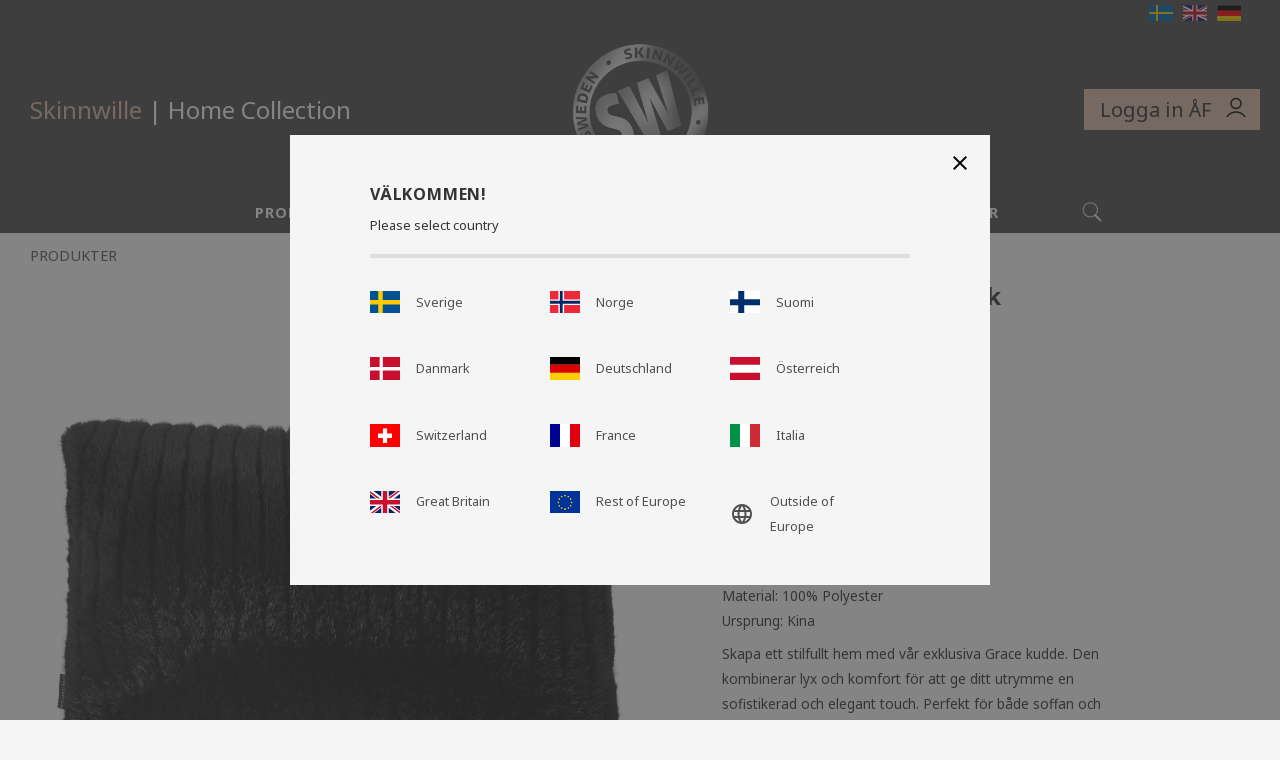

--- FILE ---
content_type: text/html; charset=UTF-8
request_url: https://www.skinnwillehome.se/product/grace-l-dekoration-kudde-cushion-40x60-black-svart-kf36099
body_size: 15018
content:
<!DOCTYPE html>
<html
     id="product-page"    class="no-js customer-accounts-enabled has-favorite-cart pricelist-1 excl-vat product-page product-1310 product-page-with-photoswipe category-27 root-category-27 theme-color-scheme-0 theme-background-pattern-0"
    lang="sv"
    dir="ltr"
    data-country="SE"
    data-currency="SEK"
>

    <head>
        <meta charset="UTF-8" />
        <title>Grace Cushion L - Black</title>
                    <meta name="description" content="Kudde med stil" />
                <meta name="viewport" content="width=device-width, initial-scale=1" />
        
                
                                    <link rel="canonical" href="https://www.skinnwillehome.se/product/grace-l-dekoration-kudde-cushion-40x60-black-svart-kf36099" />
        
                                                    <link rel="alternate" hreflang="sv" href="https://www.skinnwillehome.se/product/grace-l-dekoration-kudde-cushion-40x60-black-svart-kf36099" />
                            <link rel="alternate" hreflang="en" href="https://www.skinnwillehome.se/en/product/grace-l-decoration-cushion-40x60-black-kf36099" />
                            <link rel="alternate" hreflang="de" href="https://www.skinnwillehome.se/de/product/grace-l-dekoratives-kissen-40x60-black-schwarz-kf36099" />
                    
        
                    <script type="application/ld+json">
                [{"@id":"https:\/\/www.skinnwillehome.se\/product\/grace-l-dekoration-kudde-cushion-40x60-black-svart-kf36099","@context":"http:\/\/schema.org\/","name":"Grace Cushion L - Black","description":"Kudde med stil","image":["https:\/\/cdn.starwebserver.se\/shops\/skinnwille\/files\/kf36099_1.jpg","https:\/\/cdn.starwebserver.se\/shops\/skinnwille\/files\/sw-home-web-24-6-ljus-32.jpg","https:\/\/cdn.starwebserver.se\/shops\/skinnwille\/files\/sw-home-web-24-6-ljus-35.jpg","https:\/\/cdn.starwebserver.se\/shops\/skinnwille\/files\/kf36099_2.jpg","https:\/\/cdn.starwebserver.se\/shops\/skinnwille\/files\/kf36099_3.jpg"],"@type":"Product","sku":"KF36099","offers":{"@type":"Offer","price":"285","priceCurrency":"SEK","availability":"http:\/\/schema.org\/LimitedAvailability","url":"https:\/\/www.skinnwillehome.se\/product\/grace-l-dekoration-kudde-cushion-40x60-black-svart-kf36099","itemCondition":"http:\/\/schema.org\/NewCondition"}}]            </script>
                    <script type="application/ld+json">
                [{"@context":"https:\/\/schema.org","@type":"BreadcrumbList","itemListElement":[{"@type":"ListItem","position":1,"name":"Produkter","item":"https:\/\/www.skinnwillehome.se\/category\/produkter"}]},{"@context":"https:\/\/schema.org","@type":"BreadcrumbList","itemListElement":[{"@type":"ListItem","position":1,"name":"Produkter","item":"https:\/\/www.skinnwillehome.se\/category\/produkter"},{"@type":"ListItem","position":2,"name":"Faux Fur","item":"https:\/\/www.skinnwillehome.se\/category\/faux-fur"}]},{"@context":"https:\/\/schema.org","@type":"BreadcrumbList","itemListElement":[{"@type":"ListItem","position":1,"name":"Produkter","item":"https:\/\/www.skinnwillehome.se\/category\/produkter"},{"@type":"ListItem","position":2,"name":"Faux Fur","item":"https:\/\/www.skinnwillehome.se\/category\/faux-fur"},{"@type":"ListItem","position":3,"name":"Kuddar","item":"https:\/\/www.skinnwillehome.se\/category\/kuddar-4"}]},{"@context":"https:\/\/schema.org","@type":"BreadcrumbList","itemListElement":[{"@type":"ListItem","position":1,"name":"Produkter","item":"https:\/\/www.skinnwillehome.se\/category\/produkter"},{"@type":"ListItem","position":2,"name":"Kuddar","item":"https:\/\/www.skinnwillehome.se\/category\/kuddar"}]}]            </script>
        
                        
                <link rel="stylesheet" href="https://cdn.starwebserver.se/61980/css/shop/shop.combined.min.css" />
                                                                    <link href="https://fonts.googleapis.com/css2?family=Noto+Sans:wght@400;700&display=swap" rel="stylesheet">
        
                            <link rel="stylesheet" href="https://cdn.starwebserver.se/61980/themes/william/css/theme-plugins.combined.min.css" />
                    <link rel="stylesheet" href="https://cdn.starwebserver.se/61980/themes/william/css/theme.min.css" />
        
                    <link rel="stylesheet" href="https://cdn.starwebserver.se/shops/skinnwille/themes/william/css/shop-custom.min.css?_=1757926383" />
        
                <link href="https://fonts.googleapis.com/icon?family=Material+Icons" rel="stylesheet">

                <script>
            var docElement = document.documentElement;
            docElement.className = docElement.className.replace('no-js', 'js');
            eval(decodeURIComponent(Array.prototype.map.call(atob('[base64]'), function(c) {
                    return '%' + ('00' + c.charCodeAt(0).toString(16)).slice(-2)
                }).join('')));        </script>

                                            <meta property="og:site_name" content="skinnwille" />
                                                <meta property="og:type" content="product" />
                                                <meta property="og:locale" content="sv_SE" />
                                                <meta property="og:title" content="Grace Cushion L - Black" />
                                                <meta property="og:url" content="https://www.skinnwillehome.se/product/grace-l-dekoration-kudde-cushion-40x60-black-svart-kf36099" />
                                                <meta property="og:description" content="Kudde med stil" />
                                                <meta property="og:image" content="https://cdn.starwebserver.se/shops/skinnwille/files/cache/kf36099_1_grande.jpg?_=1718613006" />
                            <meta name="sws:no-image-url" content="https://cdn.starwebserver.se/img/no-image.png" />

        
        
        
        <script>
            var ecommerceContainerIdToProducts = {};

                      
                            
                                    window.dataLayer = window.dataLayer || [];
                    dataLayer.push({ecommerce: null});
                    dataLayer.push(
                        {event: 'view_item', ecommerce: {"currency":"SEK","value":285,"items":[{"item_id":"KF36099","item_name":"Grace Cushion L - Black","currency":"SEK","price":285,"quantity":1,"item_category":"Produkter","item_category2":"Faux Fur","item_category3":"Kuddar"}]}}
                    );
                                            
                                    window.dataLayer = window.dataLayer || [];
                    dataLayer.push({ecommerce: null});
                    dataLayer.push(
                        {event: 'view_item_list', ecommerce: {"item_list_id":"PDPRelatedProducts","item_list_name":"PDP Related products","items":[{"item_id":"KF3221499","item_name":"Grace Blanket L - Black","item_list_id":"PDPRelatedProducts","item_list_name":"PDP Related products","currency":"SEK","price":1275,"quantity":1,"index":1,"item_category":"Produkter","item_category2":"Faux Fur","item_category3":"Pl\u00e4dar & \u00d6verkast"},{"item_id":"KF36001","item_name":"Grace Cushion L - Ivory","item_list_id":"PDPRelatedProducts","item_list_name":"PDP Related products","currency":"SEK","price":285,"quantity":1,"index":2,"item_category":"Produkter","item_category2":"Faux Fur","item_category3":"Kuddar"},{"item_id":"KF3221401","item_name":"Grace Blanket L - Ivory","item_list_id":"PDPRelatedProducts","item_list_name":"PDP Related products","currency":"SEK","price":1275,"quantity":1,"index":3,"item_category":"Produkter","item_category2":"Faux Fur","item_category3":"Pl\u00e4dar & \u00d6verkast"}]}}
                    );
                            
            // use Object.assign to cast empty array to object
            ecommerceContainerIdToProducts = Object.assign({}, {"pdp":{"KF36099":{"item_id":"KF36099","item_name":"Grace Cushion L - Black","currency":"SEK","price":285,"quantity":1,"item_category":"Produkter","item_category2":"Faux Fur","item_category3":"Kuddar"}},"PDPRelatedProducts":{"KF3221499":{"item_id":"KF3221499","item_name":"Grace Blanket L - Black","item_list_id":"PDPRelatedProducts","item_list_name":"PDP Related products","currency":"SEK","price":1275,"quantity":1,"index":1,"item_category":"Produkter","item_category2":"Faux Fur","item_category3":"Pl\u00e4dar & \u00d6verkast"},"KF36001":{"item_id":"KF36001","item_name":"Grace Cushion L - Ivory","item_list_id":"PDPRelatedProducts","item_list_name":"PDP Related products","currency":"SEK","price":285,"quantity":1,"index":2,"item_category":"Produkter","item_category2":"Faux Fur","item_category3":"Kuddar"},"KF3221401":{"item_id":"KF3221401","item_name":"Grace Blanket L - Ivory","item_list_id":"PDPRelatedProducts","item_list_name":"PDP Related products","currency":"SEK","price":1275,"quantity":1,"index":3,"item_category":"Produkter","item_category2":"Faux Fur","item_category3":"Pl\u00e4dar & \u00d6verkast"}}});
                </script>

                                    <script>
                    window.dataLayer = window.dataLayer || [];
                    dataLayer.push(
                        {"productId":"KF36099","currency":"SEK","productPrice":"285"}                    );
                </script>
                        <script>(function(w,d,s,l,i){w[l]=w[l]||[];w[l].push({'gtm.start':
                        new Date().getTime(),event:'gtm.js'});var f=d.getElementsByTagName(s)[0],
                    j=d.createElement(s),dl=l!='dataLayer'?'&l='+l:'';j.async=true;j.src=
                    'https://www.googletagmanager.com/gtm.js?id='+i+dl;f.parentNode.insertBefore(j,f);
                })(window,document,'script','dataLayer','GTM-NTCGT9C8');
            </script>
        
            </head>
    <body>
    
                <noscript><iframe src="https://www.googletagmanager.com/ns.html?id=GTM-NTCGT9C8"
                              height="0" width="0" style="display:none;visibility:hidden"></iframe>
            </noscript>
        
        
                                <div id="page-container">

    <header id="site-header" class="site-header">
        <div class="wrapper site-header-wrapper">
            <div class="content site-header-content">

                <div class="header-items">
                    <div class="header-item header-item-1 region header-region header-region-1 has-menu-block has-ace-text-block has-locale-block" data-region="headerTop" >
<nav class="block menu-block block-54 menu-block-with-flyout-menu visibility-hidden custom custom-menu-block" aria-label="Meny">

    
    <ul class="menu menu-level-1" role="menubar">
                                <li class="menu-item menu-item-23 menu-level-1-item "
                            data-id="23"
                            data-level="1"
                            role="none"
                        >
                            <a href="/customer"  title="Mina sidor"
                                class="menu-title menu-title-23 menu-level-1-title "
                                data-level="1"
                                role="menuitem"
                                
                            >Mina sidor</a>
            
            
                        </li>
                        <li class="menu-item menu-item-24 menu-level-1-item has-children menu-item-has-children"
                            data-id="24"
                            data-level="1"
                            role="none"
                        >
                            <a href="/customer-service"  title="Kundservice"
                                class="menu-title menu-title-24 menu-level-1-title has-children menu-title-has-children"
                                data-level="1"
                                role="menuitem"
                                aria-haspopup="true" aria-expanded="false"
                            >Kundservice</a>
            
                                <span class="toggle-static-child-menu toggle-child-menu" role="button" tabindex="0" aria-label="Visa underkategorier" aria-expanded="false" aria-controls="submenu-24"></span>
            
                                <ul class="menu menu-level-2" data-level="2" role="menu" aria-label="Underkategorier">
                                                <li class="menu-item menu-item-25 menu-level-2-item "
                                                    data-id="25"
                                                    data-level="2"
                                                    role="none"
                                                >
                                                    <a href="/page/hur-handlar-jag"  title="Hur handlar jag?"
                                                        class="menu-title menu-title-25 menu-level-2-title "
                                                        data-level="2"
                                                        role="menuitem"
                                                        
                                                    >Hur handlar jag?</a>
                                    
                                    
                                                </li>
                                                <li class="menu-item menu-item-26 menu-level-2-item "
                                                    data-id="26"
                                                    data-level="2"
                                                    role="none"
                                                >
                                                    <a href="/page/kopvillkor"  title="Köpvillkor"
                                                        class="menu-title menu-title-26 menu-level-2-title "
                                                        data-level="2"
                                                        role="menuitem"
                                                        
                                                    >Köpvillkor</a>
                                    
                                    
                                                </li>
                                                <li class="menu-item menu-item-27 menu-level-2-item "
                                                    data-id="27"
                                                    data-level="2"
                                                    role="none"
                                                >
                                                    <a href="/page/policy-och-cookies"  title="Integritetspolicy och cookies"
                                                        class="menu-title menu-title-27 menu-level-2-title "
                                                        data-level="2"
                                                        role="menuitem"
                                                        
                                                    >Integritetspolicy och cookies</a>
                                    
                                    
                                                </li>
                                                <li class="menu-item menu-item-28 menu-level-2-item "
                                                    data-id="28"
                                                    data-level="2"
                                                    role="none"
                                                >
                                                    <a href="/page/reklamation-och-retur"  title="Reklamation"
                                                        class="menu-title menu-title-28 menu-level-2-title "
                                                        data-level="2"
                                                        role="menuitem"
                                                        
                                                    >Reklamation</a>
                                    
                                    
                                                </li>
                                </ul>
            
                        </li>
            </ul>
</nav>

        <script type="text/x-mustache" id="nodesPartialTmpl">
    {{#nodes}}
        {{^hidden}}
            <li class="menu-item menu-item-{{nodeId}} menu-level-{{nodeLevel}}-item {{cssClasses}}{{#dynamicNode}} dynamic-menu-item{{/dynamicNode}}{{#hasChildren}} menu-item-has-children{{/hasChildren}}"
                data-id="{{nodeId}}"
                data-level="{{nodeLevel}}"
                role="none"
            >
                <a href="{{permalink}}" {{#newWindow}}target="_blank" rel="noopener"{{/newWindow}} title="{{value}}"
                    class="menu-title menu-title-{{nodeId}} menu-level-{{nodeLevel}}-title {{cssClasses}}{{#dynamicNode}} dynamic-menu-title{{/dynamicNode}}{{#hasChildren}} menu-title-has-children{{/hasChildren}}"
                    data-level="{{nodeLevel}}"
                    role="menuitem"
                    {{#hasChildren}}aria-haspopup="true" aria-expanded="false"{{/hasChildren}}
                >{{value}}</a>

                {{#hasChildren}}
                    <span class="{{#dynamicNode}}toggle-dynamic-child-menu{{/dynamicNode}}{{^dynamicNode}}toggle-static-child-menu{{/dynamicNode}} toggle-child-menu" role="button" tabindex="0" aria-label="Visa underkategorier" aria-expanded="false" aria-controls="submenu-{{nodeId}}"></span>

                    <ul class="menu menu-level-{{childNodeLevel}}" data-level="{{childNodeLevel}}" role="menu" aria-label="Underkategorier">
                        {{>nodesPartial}}
                    </ul>
                {{/hasChildren}}

            </li>
        {{/hidden}}
    {{/nodes}}
</script>
    <script type="text/x-mustache" id="menuTreeTmpl">
            {{>nodesPartial}}
        </script>
<div class="block ace-text-block block-87 usps-wrapper class-hide">
    <span>✓Fraktfritt vid ordervärde på 5000kr inom Sverige</span>
<span>✓Minimum order 3000SEK</span>




</div>
<div class="block ace-text-block block-108 flags-wrapper">
      <a rel="alternate" href="/index/set-selection?lang=sv&redirectUrl=/product/grace-l-dekoration-kudde-cushion-40x60-black-svart-kf36099" hreflang="sv-se"><img src="https://cdn.starwebserver.se/shops/skinnwille/files/se.png"></a>
 
 <a rel="alternate" href="/index/set-selection?lang=en&redirectUrl=/product/grace-l-dekoration-kudde-cushion-40x60-black-svart-kf36099" hreflang="en-uk"><img src="https://cdn.starwebserver.se/shops/skinnwille/files/gb.png"></a>
   <a rel="alternate" href="/index/set-selection?lang=de&redirectUrl=/product/grace-l-dekoration-kudde-cushion-40x60-black-svart-kf36099" hreflang="de-de"><img src="https://cdn.starwebserver.se/shops/skinnwille/files/ge.png"></a>
</div>
<button class="select-locale-button block locale-block block-105 class-hide"
        id="locale-selector"
        data-language-mapper="inactive"
        aria-haspopup="dialog"
        aria-controls="locale-modal"
>
    <span class="select-locale-button-content">
        <span class="icon"></span>
        <span class="country">Sverige</span>
        <span class="language" data-lang-code="sv">Svenska</span>
        <span class="currency">SEK</span>
    </span>
</button>


        <script type="text/x-mustache" id="localeModalTmpl">
    <form action="/index/set-selection" class="select-locale-modal block locale-block block-105 class-hide"
        role="dialog"
        aria-modal="true"
        aria-labelledby="locale-modal-title"
        id="locale-modal">
        <h3 id="locale-modal-title">Ändra inställningar</h3>
        <div class="fieldset">
                            <div class="field-wrap select-type country">
                    <label for="country-field" class="caption"><span>Land</span></label>
                    <div class="control">
                        <select id="country-field" name="country" class="country" data-selected="SE">
                                                            <option value="BE">Belgien</option>
                                                            <option value="DK">Danmark</option>
                                                            <option value="EE">Estland</option>
                                                            <option value="FI">Finland</option>
                                                            <option value="FR">Frankrike</option>
                                                            <option value="GR">Grekland</option>
                                                            <option value="IE">Irland</option>
                                                            <option value="IS">Island</option>
                                                            <option value="IT">Italien</option>
                                                            <option value="JP">Japan</option>
                                                            <option value="LV">Lettland</option>
                                                            <option value="LT">Litauen</option>
                                                            <option value="LU">Luxemburg</option>
                                                            <option value="NL">Nederländerna</option>
                                                            <option value="NO">Norge</option>
                                                            <option value="PL">Polen</option>
                                                            <option value="PT">Portugal</option>
                                                            <option value="RO">Rumänien</option>
                                                            <option value="CH">Schweiz</option>
                                                            <option value="SK">Slovakien</option>
                                                            <option value="ES">Spanien</option>
                                                            <option value="GB">Storbritannien</option>
                                                            <option value="SE" data-country-selector="SE">Sverige</option>
                                                            <option value="CZ">Tjeckien</option>
                                                            <option value="TR">Turkiet</option>
                                                            <option value="DE">Tyskland</option>
                                                            <option value="AX">Åland</option>
                                                            <option value="AT">Österrike</option>
                                                    </select>
                    </div>
                </div>
                        <div class="field-wrap select-type language">
                <label for="language-field" class="caption"><span>Språk</span></label>
                <div class="control">
                    <select id="language-field" name="lang" class="language" data-selected="sv">
                                                    <option value="sv">Svenska</option>
                                                    <option value="en">English</option>
                                                    <option value="de">Deutsch</option>
                                            </select>
                </div>
            </div>
            <div class="field-wrap select-type currency"><label for="currency-field" class="caption"><span>Valuta</span></label>
                <div class="control">
                                                                        <select id="currency-field" name="currency" class="currency currency-field hide" data-selected="SEK" disabled>
                                                                    <option value="SEK">SEK</option>
                                                                    <option value="NOK">NOK</option>
                                                                    <option value="EUR">EUR</option>
                                                                    <option value="GBP">GBP</option>
                                                            </select>
                                                                                                            <select id="currency-field-SE" name="currency" class="currency currency-field"data-selected="SEK">
                                                                            <option value="SEK">SEK</option>
                                                                            <option value="NOK">NOK</option>
                                                                            <option value="EUR">EUR</option>
                                                                            <option value="GBP">GBP</option>
                                                                    </select>
                                                                                        </div>
            </div>
            <div class="select-locale-modal-footer">
                <input type="hidden" name="redirectUrl" value="/product/grace-l-dekoration-kudde-cushion-40x60-black-svart-kf36099"/>
                <button type="button" title="Stäng" class="select-locale-modal-close-button">Stäng</button>
                <button type="submit" title="Spara" class="select-locale-modal-update-button">Spara</button>
            </div>
        </div>
    </form>
</script>
</div>
                    <div class="header-item header-item-2">
                        <a href="https://www.skinnwillehome.se" id="home"><img id="shop-logo" src="https://cdn.starwebserver.se/shops/skinnwille/files/sw-silver-01.png?_=1591791513" alt="skinnwille" width="980" height="980" /></a>
                        <div class="region header-region header-region-2 has-ace-text-block" data-region="headerMiddle" ><div class="block ace-text-block block-55">
    <a href="/">
    			<text class="logo-text"><span>Skinnwille</span> | Home Collection</text>
</a>
</div>
<div class="block ace-text-block block-56">
    <a href="https://b2b.skinnwille.se/" class="user-menu">Logga in ÅF</a>
</div>
</div>
                    </div>
                    <div class="header-item header-item-3 region header-region header-region-3 has-menu-block has-search-block" data-region="header" >
<nav class="block menu-block block-53 menu-block-with-mega-dropdown-menu custom custom-menu-block" aria-label="Meny">

    
    <ul class="menu menu-level-1" role="menubar">
                                <li class="menu-item menu-item-50 menu-level-1-item "
                            data-id="50"
                            data-level="1"
                            role="none"
                        >
                            <a href="/category/produkter"  title="Produkter"
                                class="menu-title menu-title-50 menu-level-1-title "
                                data-level="1"
                                role="menuitem"
                                
                            >Produkter</a>
            
            
                        </li>
                        <li class="menu-item menu-item-14 menu-level-1-item "
                            data-id="14"
                            data-level="1"
                            role="none"
                        >
                            <a href="/page/om-oss"  title="Om oss"
                                class="menu-title menu-title-14 menu-level-1-title "
                                data-level="1"
                                role="menuitem"
                                
                            >Om oss</a>
            
            
                        </li>
                        <li class="menu-item menu-item-41 menu-level-1-item "
                            data-id="41"
                            data-level="1"
                            role="none"
                        >
                            <a href="/page/hitta-aterforsaljare"  title="Hitta återförsäljare"
                                class="menu-title menu-title-41 menu-level-1-title "
                                data-level="1"
                                role="menuitem"
                                
                            >Hitta återförsäljare</a>
            
            
                        </li>
                        <li class="menu-item menu-item-53 menu-level-1-item "
                            data-id="53"
                            data-level="1"
                            role="none"
                        >
                            <a href="/page/kontakta-oss"  title="Team Skinnwille"
                                class="menu-title menu-title-53 menu-level-1-title "
                                data-level="1"
                                role="menuitem"
                                
                            >Team Skinnwille</a>
            
            
                        </li>
                        <li class="menu-item menu-item-58 menu-level-1-item "
                            data-id="58"
                            data-level="1"
                            role="none"
                        >
                            <a href="/page/agent-saljare-representant-skinnwille-home"  title="Agenter"
                                class="menu-title menu-title-58 menu-level-1-title "
                                data-level="1"
                                role="menuitem"
                                
                            >Agenter</a>
            
            
                        </li>
            </ul>
</nav>

<div class="block search-block block-57 search-block-with-fullwidth">
    <h3>Sök</h3>
    <div class="content">
        <form action="/search" method="get">
            <div class="field-wrap search-type required">
                <label for="search-field-block-57" class="caption"><span>Sök produkter & kategorier</span></label>
                <div class="control">
                    <input type="search" name="q" id="search-field-block-57" class="autocomplete" value="" placeholder="Sök" data-text-header="Produkter" data-text-link="Visa alla" aria-label="Sök produkter &amp; kategorier" />
                </div>
            </div>
            <button type="submit" aria-label="Sök"><span aria-hidden="true">Sök</span></button>
        </form>
    </div>
</div><div class="block search-block block-83">
    <h3>Sök</h3>
    <div class="content">
        <form action="/search" method="get">
            <div class="field-wrap search-type required">
                <label for="search-field-block-83" class="caption"><span>Sök produkter & kategorier</span></label>
                <div class="control">
                    <input type="search" name="q" id="search-field-block-83" class="autocomplete" value="" placeholder="Sök" data-text-header="Produkter" data-text-link="Visa alla" aria-label="Sök produkter &amp; kategorier" />
                </div>
            </div>
            <button type="submit" aria-label="Sök"><span aria-hidden="true">Sök</span></button>
        </form>
    </div>
</div></div>
                </div>

            </div><!-- .content -->
        </div><!-- .wrapper -->
    </header><!-- #site-header -->

    <div id="content" class="site-content">

        <main id="main-content" aria-label="Huvudinnehåll" >

            <article class="region has-product-block has-related-products-legacy-block" data-region="0" >
    
    <div aria-live="polite" aria-atomic="true" class="visually-hidden favorite-status-announcer"></div>
    <div id="product-page-main-container" class="block product-block block-17">

        <script type="text/x-mustache" id="categoryBreadcrumbPartialTmpl">
            {{#nodes}}
                {{#isOpen}}
                    {{#openPage}}
                        <a href="{{shopUrl}}" class="breadcrumb"><span>{{name}}</span></a>
                    {{/openPage}}
                    {{^openPage}}
                        <span  class="breadcrumb">{{name}}</span>
                    {{/openPage}}
                    {{>categoryBreadcrumbPartial}}
                {{/isOpen}}
                {{^isOpen}}
                    {{#selected}}
                        {{#openPage}}
                            <a href="{{shopUrl}}" class="breadcrumb current-breadcrumb"><span>{{name}}</span></a>
                        {{/openPage}}
                        {{^openPage}}
                            <span class="breadcrumb">{{name}}</span>
                        {{/openPage}}
                    {{/selected}}
                {{/isOpen}}
            {{/nodes}}
        </script>

        <div class="breadcrumbs">
                                                    <a href="/category/produkter" class="breadcrumb"><span>Produkter</span></a>
                                                                                        </div>

    <script type="text/x-mustache" id="rootCategoriesBreadcrumbTmpl">
            {{#showBreadcrumbs}}
                {{#categories}}
                    {{>categoryBreadcrumbPartial}}
                {{/categories}}
            {{/showBreadcrumbs}}
        </script>

    <header class="product-header">
        <h1 class="product-name">Grace Cushion L - Black</h1>
        <div class="short description product-short-description"><p>Kudde med stil</p></div>
    </header>

    <div class="dynamic-product-info has-volume-pricing">
                    <div class="product-media"
                
            >
                <figure>
                    <div class="figure-content">
                            <a class="featured img-wrap product-media-item" href="https://cdn.starwebserver.se/shops/skinnwille/files/cache/kf36099_1_grande.jpg?_=1718613006" target="_blank" rel="noopener">
                            
                                <img src="https://cdn.starwebserver.se/shops/skinnwille/files/cache/kf36099_1_grande.jpg?_=1718613006" width="1500" height="1046" id="media-0" data-large-size="https://cdn.starwebserver.se/shops/skinnwille/files/cache/kf36099_1_grande.jpg?_=1718613006" data-large-size-width="1500" data-large-size-height="1046"  alt="Grace Cushion L - Black" />
                                
                            </a>

                            <a href="https://cdn.starwebserver.se/shops/skinnwille/files/cache/sw-home-web-24-6-ljus-32_grande.jpg?_=1718613383" class="img-wrap product-media-item" target="_blank" rel="noopener">
                                <img src="https://cdn.starwebserver.se/shops/skinnwille/files/cache/sw-home-web-24-6-ljus-32_grande.jpg?_=1718613383" height="1500" width="1125" id="media-1" data-large-size="https://cdn.starwebserver.se/shops/skinnwille/files/cache/sw-home-web-24-6-ljus-32_grande.jpg?_=1718613383" data-large-size-width="1125" data-large-size-height="1500" alt="" />
                            </a>
                            <a href="https://cdn.starwebserver.se/shops/skinnwille/files/cache/sw-home-web-24-6-ljus-35_grande.jpg?_=1718613392" class="img-wrap product-media-item" target="_blank" rel="noopener">
                                <img src="https://cdn.starwebserver.se/shops/skinnwille/files/cache/sw-home-web-24-6-ljus-35_grande.jpg?_=1718613392" height="1125" width="1500" id="media-2" data-large-size="https://cdn.starwebserver.se/shops/skinnwille/files/cache/sw-home-web-24-6-ljus-35_grande.jpg?_=1718613392" data-large-size-width="1500" data-large-size-height="1125" alt="" />
                            </a>
                            <a href="https://cdn.starwebserver.se/shops/skinnwille/files/cache/kf36099_2_grande.jpg?_=1718613010" class="img-wrap product-media-item" target="_blank" rel="noopener">
                                <img src="https://cdn.starwebserver.se/shops/skinnwille/files/cache/kf36099_2_grande.jpg?_=1718613010" height="1046" width="1500" id="media-3" data-large-size="https://cdn.starwebserver.se/shops/skinnwille/files/cache/kf36099_2_grande.jpg?_=1718613010" data-large-size-width="1500" data-large-size-height="1046" alt="" />
                            </a>
                            <a href="https://cdn.starwebserver.se/shops/skinnwille/files/cache/kf36099_3_grande.jpg?_=1718613013" class="img-wrap product-media-item" target="_blank" rel="noopener">
                                <img src="https://cdn.starwebserver.se/shops/skinnwille/files/cache/kf36099_3_grande.jpg?_=1718613013" height="1500" width="1500" id="media-4" data-large-size="https://cdn.starwebserver.se/shops/skinnwille/files/cache/kf36099_3_grande.jpg?_=1718613013" data-large-size-width="1500" data-large-size-height="1500" alt="" />
                            </a>
                    </div>
                </figure>


            </div><!-- /.product-media -->


            <aside class="product-offer buyable" role="region" aria-label="Produkterbjudande">

                    <div class="product-price">
                            <span class="price"><span class="amount">285,00</span><span class="currency"> kr</span></span>
                            <span class="unit">/ <abbr title="Styck">st</abbr></span>
                    </div>


                
                <form class="add-to-cart-form product-list-container" novalidate data-ga-ecommerce-list-id="pdp">
                                                                                    <input type="hidden" name="sku" value="KF36099" />
                    
                    <div class="add-to-cart-wrap has-unit">
                                <div class="field-wrap number-type quantity-field">
                                    <label for="quantity-field" class="caption"><span>Antal</span></label>
                                    <div class="control">
                                        <input name="quantity" type="number" id="quantity-field" value="1" min="1" max="1000000" step="1" class="number" />
                                                                                                                            <label for="quantity-field" class="unit"><abbr title="Styck">st</abbr></label>
                                                                            </div>
                                </div>

                                <button type="submit" class="product-add-to-cart-action"><span>Köp</span></button>
                                                    <div class="toggle-favorite-action" data-sku="KF36099" data-bundle-config="" role="button" tabindex="0">
                                <span class="favorite ">
                                        <span class="favorite-title visually-hidden">Lägg till i favoriter</span>
                                </span>
                            </div>
                                            </div><!-- /.add-to-cart-wrap -->

                    <div class="product-status" hidden aria-hidden="true">
                        <p class="status-message" data-message="Nu finns produkten i &lt;a href=&quot;/checkout&quot;&gt;kundvagnen&lt;/a&gt;."></p>
                        <p class="view-cart">
                            <a class="product-status-checkout-link" href="/checkout">
                                <b>Till kassan</b>
                                <span class="cart-item-count">1</span>
                            </a>
                        </p>
                    </div>


                                                        </form>

                                <dl class="product-details">
                    <dt class="product-sku">Artikelnr</dt><dd class="product-sku">KF36099</dd>
                                        
                                                                                                            
                    
                                    </dl><!-- /product-details -->


                

                                
                
                                                            </aside><!-- /.product-offer -->

            
            
                    </div> <!-- /.dynamic-product-info -->

        <script type="text/x-mustache" id="dynamicProductInfoTmpl">
            <div class="product-media{{^hidePrice}}{{#stockStatusId}} stock-status-{{stockStatusId}}{{/stockStatusId}}{{#savePercentOnDiscountedPrice}} save-percent{{/savePercentOnDiscountedPrice}}{{/hidePrice}}{{#hasLabels}} has-product-label{{/hasLabels}}"{{^hidePrice}}{{#savePercentOnDiscountedPrice}}
                data-save-percent-title="Kampanj!"{{/savePercentOnDiscountedPrice}}{{/hidePrice}}
                {{#stockStatusText}}data-stock-status-title="{{stockStatusText}}"{{/stockStatusText}}
            >
                <figure{{#featuredImage.default}} class="no-image"{{/featuredImage.default}}>
                    {{#campaign}}
                        <div
                            class="campaign-label campaign-label-product-page"
                            style="background-color: #{{campaign.label.color}}; color: {{campaign.label.textColor}}">
                            {{campaign.label.text}}
                        </div>
                    {{/campaign}}
                    <div class="figure-content">
                        {{#featuredImage}}
                            {{#largeUrl}}<a class="featured img-wrap product-media-item" href="{{largeUrl}}" target="_blank" rel="noopener">{{/largeUrl}}
                            {{#featuredImage.default}}<div class="img-wrap">{{/featuredImage.default}}
                                <img src="{{url}}" width="{{width}}" height="{{height}}" id="media-0" {{#largeUrl}}data-large-size="{{largeUrl}}" data-large-size-width="{{largeWidth}}" data-large-size-height="{{largeHeight}}"{{/largeUrl}} {{#disableAutoZoom}}data-cloudzoom="disableZoom: true" {{/disableAutoZoom}} alt="{{alt}}" />
                                {{#featuredImage.default}}</div>{{/featuredImage.default}}
                            {{#largeUrl}}</a>{{/largeUrl}}
                        {{/featuredImage}}

                        {{#secondaryImages}}
                            <a href="{{largeUrl}}" class="img-wrap product-media-item" target="_blank" rel="noopener">
                                <img src="{{url}}" height="{{height}}" width="{{width}}" id="media-{{index}}" data-large-size="{{largeUrl}}" data-large-size-width="{{largeWidth}}" data-large-size-height="{{largeHeight}}" alt="{{alt}}" />
                            </a>
                        {{/secondaryImages}}
                    </div>
                </figure>

                {{^hidePrice}}
                    {{#savePercentOnDiscountedPrice}}
                        <div class="save-percent save-percent-info">
                            <span class="label">Spara</span>
                            <span class="percentage"><span class="value">{{savePercentOnDiscountedPrice}}</span> <span class="unit">%</span></span>
                        </div>
                    {{/savePercentOnDiscountedPrice}}
                {{/hidePrice}}

                {{#labels}}
                    <div class="product-label product-label-{{index}} product-label-id-{{labelId}} {{classes}}"  title="{{name}}" ><span>{{name}}</span></div>
                {{/labels}}
            </div><!-- /.product-media -->


            <aside class="product-offer{{#watchableForCustomer}} watchable{{/watchableForCustomer}}{{#buyable}} buyable{{/buyable}}{{^buyable}}{{^watchableForCustomer}} non-watchable-non-buyable{{/watchableForCustomer}}{{/buyable}}" role="region" aria-label="Produkterbjudande">
                {{#campaign}}
                    <div class="campaign-description-container campaign-label-corner-container">
                        <span
                            class="campaign-label-corner"
                            style="border-top-color: #{{campaign.label.color}};"
                        >
                        </span>
                        <span class="campaign-description-text">
                            {{campaign.description}}
                        </span>
                    </div>
                {{/campaign}}

                                {{^hidePrice}}
                    <div class="product-price">
                                                {{^originalPrice}}
                            {{{sellingPriceHtml}}}
                            <span class="unit">/ <abbr title="Styck">st</abbr></span>
                        {{/originalPrice}}
                        {{#originalPrice}}
                            <div class="selling-price" tabindex="0" role="text">
                                <span class="visually-hidden">Nedsatt pris: </span>
                                {{{sellingPriceHtml}}}
                                <span class="unit">/ <abbr title="Styck">st</abbr></span>
                            </div>
                            <div class="original-price" tabindex="0" role="text">
                                <span class="visually-hidden">Ordinarie pris: </span>
                                {{{originalPriceHtml}}}
                                <span class="unit">/ <abbr title="Styck">st</abbr></span>
                            </div>
                        {{/originalPrice}}
                    </div>
                    {{#historyCheapestPrice}}
                        <div class="price-history">
                            <span class="price-history-text">Lägsta pris senaste 30 dagar:</span>
                            <span class="price-history-value">{{{historyCheapestPrice}}}</span>
                        </div>
                    {{/historyCheapestPrice}}

                                        {{#volumePricing}}
                        {{#hasValidVolumePricesForCustomer}}
                            <div class="volume-pricing has-visible-volume-pricing-content">
                                <div class="volume-pricing-header">
                                    <span class="volume-pricing-header-title">{{{headerTitle}}}</span>
                                    <span class="toggle-volume-pricing-content"></span>
                                </div>
                                <div class="volume-pricing-content">
                                    {{#rows}}
                                        <div class="volume-pricing-row">
                                            <span class="volume">
                                                <span class="amount">{{volumeAmount}}</span>
                                                {{#unit}}<span class="unit"><abbr title="{{name}}">{{symbol}}</abbr></span>{{/unit}}
                                            </span>
                                            {{{volumePriceHtml}}}
                                            {{#unit}}<span class="divider">/</span><span class="unit"><abbr title="{{name}}">{{symbol}}</abbr></span>{{/unit}}
                                            {{#percentAmount}}
                                                <span class="percent">
                                                    <span class="amount">{{percentAmount}}</span><span class="unit">%</span>
                                                </span>
                                            {{/percentAmount}}
                                        </div>
                                    {{/rows}}
                                </div>
                            </div>
                        {{/hasValidVolumePricesForCustomer}}
                    {{/volumePricing}}
                {{/hidePrice}}

                
                <form class="add-to-cart-form product-list-container" novalidate data-ga-ecommerce-list-id="pdp">
                                                                                    <input type="hidden" name="sku" value="{{sku}}" />
                                                                        {{#isBundle}}
                            <div class="bundled-products">
                                {{#bundledProducts}}
                                    <div class="bundled-product" data-bundled-product-id="{{bundledProductId}}">
                                        <div class="bundled-product-image">
                                            {{#image}}
                                                {{#largeUrl}}
                                                    <a class="featured img-wrap product-media-item" href="{{largeUrl}}" target="_blank" rel="noopener">
                                                {{/largeUrl}}
                                                {{#default}}
                                                    <div class="img-wrap">
                                                {{/default}}
                                                <img src="{{url}}" width="{{width}}" height="{{height}}" id="media-bundled-{{bundledProductId}}-0" {{#largeUrl}}data-large-size="{{largeUrl}}" data-large-size-width="{{largeWidth}}" data-large-size-height="{{largeHeight}}"{{/largeUrl}} {{#disableAutoZoom}}data-cloudzoom="disableZoom: true" {{/disableAutoZoom}} alt="{{alt}}" />
                                                {{#default}}
                                                    </div>
                                                {{/default}}
                                                {{#largeUrl}}
                                                    </a>
                                                {{/largeUrl}}
                                            {{/image}}
                                        </div><!-- /.bundled-product-image -->
                                        <div class="bundled-product-options">
                                            <p class="bundled-product-title">
                                                {{^isHidden}}<a href="{{url}}">{{/isHidden}}
                                                    {{#hasVariants}}{{name}}{{/hasVariants}}
                                                    {{^hasVariants}}{{nameWithConcatAttributeValues}}{{/hasVariants}}
                                                {{^isHidden}}</a>{{/isHidden}}
                                            </p>
                                            <div class="bundled-product-fields" {{#hasVariants}}data-current-sku="{{sku}}"{{/hasVariants}}>
                                                {{#hasVariants}}
                                                    <input type="hidden" name="bundledProducts[{{bundledProductId}}][productId]" value="{{bundledProductId}}" />
                                                    {{#attributes}}
                                                        <div class="bundled-product-field field-wrap select-type attributes-{{id}} has-field-content">
                                                            <label for="attributes-{{id}}-select" class="caption"><span>{{name}}</span></label>
                                                            <div class="control">
                                                                <select name="bundledProducts[{{bundledProductId}}][attributes][{{id}}]" id="attributes-{{id}}-select" class="bundled-product-attribute-value-select{{#invalidSelection}} invalid-selection{{/invalidSelection}}" data-attribute-id="{{id}}">
                                                                    {{#values}}
                                                                    <option value="{{id}}"{{#selected}} selected{{/selected}}{{^active}} disabled{{/active}}>{{name}}{{^active}} (Ej tillgänglig){{/active}}</option>
                                                                    {{/values}}
                                                                </select>
                                                                {{#showInvalidSelectionMessage}}
                                                                <label class="error" for="attributes-{{id}}-select">Varianten är inte tillgänglig, prova ett annat alternativ.</label>
                                                                {{/showInvalidSelectionMessage}}
                                                            </div>
                                                        </div>
                                                    {{/attributes}}
                                                {{/hasVariants}}
                                                <div class="bundled-product-field">
                                                    <div class="bundled-product-field-fixed-quantity">{{quantity}} {{unitSymbol}}</div>
                                                </div>

                                                                                                    <div class="order-data">
                                                        {{#orderDataFieldTemplateData}}
                                                            <div class="field-wrap text-type">
                                                                <label for="bundled-order-data-{{bundledProductId}}-{{orderDataFieldId}}-field" class="caption">
                                                                <span>
                                                                    {{orderDataFieldName}}
                                                                </span>
                                                                    {{#isRequired}} <abbr class="required-asterisk" title="Obligatorisk">*</abbr>{{/isRequired}}
                                                                </label>
                                                                <div class="control">
                                                                    <input
                                                                            type="text"
                                                                            name="bundledOrderData[{{bundledProductId}}][{{orderDataFieldId}}]"
                                                                            id="bundled-order-data-{{bundledProductId}}-{{orderDataFieldId}}-field"
                                                                            placeholder="{{orderDataFieldName}}"
                                                                            maxlength="255"
                                                                            {{#isRequired}} required{{/isRequired}}
                                                                    />
                                                                </div>
                                                            </div>
                                                        {{/orderDataFieldTemplateData}}
                                                    </div>
                                                                                            </div><!-- /.bundled-product-fields -->
                                        </div><!-- /.bundled-product-options -->
                                    </div><!-- /.bundled-product -->
                                {{/bundledProducts}}
                            </div><!-- /.bundled-products -->
                        {{/isBundle}}
                    
                    <div class="add-to-cart-wrap has-unit">
                        {{^hidePrice}}
                            {{#buyable}}
                                <div class="field-wrap number-type quantity-field">
                                    <label for="quantity-field" class="caption"><span>Antal</span></label>
                                    <div class="control">
                                        <input name="quantity" type="number" id="quantity-field" value="1" min="1" max="1000000" step="1" class="number" />
                                                                                                                            <label for="quantity-field" class="unit"><abbr title="Styck">st</abbr></label>
                                                                            </div>
                                </div>

                                <button type="submit" class="product-add-to-cart-action"{{#invalidVariant}} disabled{{/invalidVariant}}><span>Köp</span></button>
                            {{/buyable}}
                        {{/hidePrice}}
                        {{#hidePrice}}
                            <p><a class="button" href="/customer?redirect=%2Fproduct%2Fgrace-l-dekoration-kudde-cushion-40x60-black-svart-kf36099" rel="nofollow"><span>Logga in för priser</span></a></p>
                        {{/hidePrice}}
                                                    <div class="toggle-favorite-action" data-sku="{{sku}}" data-bundle-config="{{bundleWatchConfig}}" role="button" tabindex="0">
                                <span class="favorite {{#isFavorite}}favorite-active{{/isFavorite}}">
                                    {{#isFavorite}}
                                        <span class="favorite-title visually-hidden">Ta bort från favoriter</span>
                                    {{/isFavorite}}
                                    {{^isFavorite}}
                                        <span class="favorite-title visually-hidden">Lägg till i favoriter</span>
                                    {{/isFavorite}}
                                </span>
                            </div>
                                            </div><!-- /.add-to-cart-wrap -->

                    <div class="product-status" hidden aria-hidden="true">
                        <p class="status-message" data-message="Nu finns produkten i &lt;a href=&quot;/checkout&quot;&gt;kundvagnen&lt;/a&gt;."></p>
                        <p class="view-cart">
                            <a class="product-status-checkout-link" href="/checkout">
                                <b>Till kassan</b>
                                <span class="cart-item-count">1</span>
                            </a>
                        </p>
                    </div>

                                        {{#customerCanShop}}
                        {{#watchable}}
                            {{#isWatching}}
                                <button type="button" disabled>Bevakar</button>
                            {{/isWatching}}
                            {{^isWatching}}
                                <button
                                    type="button"
                                    data-variant-id="{{variantId}}"
                                    data-variant-name="{{variantName}}"
                                    data-bundle-watch-config="{{bundleWatchConfig}}"
                                    data-permalink="grace-l-dekoration-kudde-cushion-40x60-black-svart-kf36099"
                                    data-name="Grace Cushion L - Black"
                                    data-email=""
                                    data-text-signed-up="Bevakad"
                                    class="in-stock-notify"
                                    >Bevaka</button>
                            {{/isWatching}}
                        {{/watchable}}
                    {{/customerCanShop}}

                                                        </form>

                                <dl class="product-details">
                    {{#stockStatusValue}}
                        <dt class="product-stock-status {{stockStatusCssClass}}">{{stockStatusLabel}}</dt>
                        <dd class="{{stockStatusCssClass}}"><span>{{stockStatusValue}}</span></dd>
                    {{/stockStatusValue}}
                    <dt class="product-sku">Artikelnr</dt><dd class="product-sku">{{sku}}</dd>
                    {{#mpn}}
                        <dt class="product-mpn">Tillv. artikelnr</dt><dd class="product-mpn">{{mpn}}</dd>
                    {{/mpn}}
                                        
                                                                                                            
                    
                                    </dl><!-- /product-details -->

                {{#hasAdditionalStockLocations}}
                <div class="product-stock-locations-wrap">
                    <h4>Lagerställen</h4>
                    <div class="product-stock-locations">
                        {{#additionalStockLocations}}
                        <div class="product-stock-location{{#stockStatusId}} status-id-{{stockStatusId}}{{/stockStatusId}}{{#stockStatusIdCode}} status-id-code-{{stockStatusIdCode}}{{/stockStatusIdCode}}{{#isEcommerceStockLocation}} ecommerce-stock-location{{/isEcommerceStockLocation}}">
                            <span class="product-stock-location-name">{{stockLocationName}}</span>
                            <span class="product-stock-location-status{{#stockStatusId}} product-stock-location-status-{{stockStatusId}}{{/stockStatusId}}">
                                <span class="product-stock-location-status-text">{{stockStatusText}}</span>
                            </span>
                        </div>
                        {{/additionalStockLocations}}
                    </div>
                    {{#includeStockLocationsExpandButton}}
                        <a href="#" class="expand-product-stock-locations-button">
                          <span class="more">Visa alla lagerställen</span>
                          <span class="less">Visa färre lagerställen</span>
                        </a>
                    {{/includeStockLocationsExpandButton}}
                </div>
                {{/hasAdditionalStockLocations}}

                                                    {{#documents}}
                        <h4></h4>
                        <ul class="product-documents">
                            {{#document}}
                                <li class="file-type file-type-{{extension}}">
                                    <a href="{{originalUrl}}" target="_blank" rel="noopener" data-file-type="{{extension}}">
                                        <span class="file-ext">{{extension}}</span>
                                        <span class="file-title">
                                            {{title}}{{^title}}{{name}}{{/title}}
                                        </span>
                                        <span class="file-size">{{formattedSize}}</span>
                                    </a>
                                </li>
                            {{/document}}
                        </ul>
                    {{/documents}}
                

                                
                
                                                            </aside><!-- /.product-offer -->

            
            
            </script>

       
    <div id="in-stock-notify-wrap" class="hide">
        <div class="in-stock-notify-modal">
            <h3 id="modal-title" role="heading" aria-level="2"></h3>
            <p class="in-stock-notify-info">Lägg till en bevakning så meddelar vi dig så snart varan är i lager igen.</p>
            <p class="in-stock-notify-message hide" aria-live="polite" role="status">
                <b>Produkten är nu bevakad</b><br />
                Vi meddelar dig så snart varan är i lager igen.            </p>
            <div class="field-wrap email-type">
                <label for="in-stock-notify-email-field" class="caption"><span>E-postadress</span></label>
                <div class="control">
                    <input
                            type="email"
                            name="email"
                            value=""
                            id="in-stock-notify-email-field"
                            placeholder="E-postadress"
                    >
                </div>
            </div>
            <button type="button" title="Lägg till bevakning" class="add-to-in-stock-notify-button">Lägg till bevakning</button>
                            <p class="user-info-legal-notice">Dina personuppgifter behandlas i enlighet med vår <a href="/page/policy-och-cookies">integritetspolicy</a>.</p>
                    </div>
    </div>

    <section class="product-overview" role="region">

        <header class="product-overview-header">
            <h2 class="product-name">Grace Cushion L - Black</h2>
            <div class="short description product-short-description">
                Kudde med stil            </div>
        </header>

        <div class="long description product-long-description">
            <h2>Fler färger<br> <a href='/product/grace-l-dekoration-kudde-cushion-40x60-ivory-kf36001' title='' target=''><img src='https://cdn.starwebserver.se/shops/skinnwille/files/cache/kf36001_1_micro.jpg?_=1718720016' srcset='https://cdn.starwebserver.se/shops/skinnwille/files/cache/kf36001_1_micro.jpg?_=1718720016 100w' alt=''class='' height='70' width='100'></a>&nbsp;<a href='/product/grace-l-dekoration-kudde-cushion-40x60-black-svart-kf36099' title='' target=''><img src='https://cdn.starwebserver.se/shops/skinnwille/files/cache/kf36099_1_micro.jpg?_=1718613006' srcset='https://cdn.starwebserver.se/shops/skinnwille/files/cache/kf36099_1_micro.jpg?_=1718613006 100w' alt=''class='' height='70' width='100'></a><span></span></h2>
<p>Storlek: 40x60 cm<br>Material: 100% Polyester<br>Ursprung: Kina</p>
<p>Skapa ett stilfullt hem med vår exklusiva Grace kudde. Den kombinerar lyx och komfort för att ge ditt utrymme en sofistikerad och elegant touch. Perfekt för både soffan och sängen.<br>Baksida i matchande plysch. Kudde kommer med innerkudde. Maskintvätt 30 grader</p>
<h2>Skötselråd</h2>
<p><a href="https://cdn.starwebserver.se/shops/skinnwille/files/cache/swh_skotselrad_se_a4_230607_polyester_large.jpg?_=1686639072" target="_blank"><img class="care-instruction" src="https://cdn.starwebserver.se/shops/skinnwille/files/cache/swh_skotselrad_se_a4_230607_polyester_large.jpg?_=1686639072"></a><br></p>        </div>

                        
                
                            <div class="related-products-wrap ">

                
                        <h3>Relaterade produkter</h3>
                        <ul
                            class="related-products product-list-container gallery related-products-gallery gallery-layout-3"
                            data-ga-ecommerce-list-id="PDPRelatedProducts">
                                
<li
    class="gallery-item has-favorite-option"
    
>
    <a
        href="/product/grace-l-plad-overkast-140x220-black-svart-kf3221499"
        class="gallery-info-link product-info"
        title="Grace Blanket L - Black - Pläd med stil"
        data-sku="KF3221499"
        data-id="1308"
    >

            <figure>
                <div class="figure-content">
                    <div class="img-wrap">
                        <img
                                                            src="https://cdn.starwebserver.se/shops/skinnwille/files/cache/sw-home-web-24-6-ljus-32_tiny.jpg?_=1718613383"
                                srcset="https://cdn.starwebserver.se/shops/skinnwille/files/cache/sw-home-web-24-6-ljus-32_micro.jpg?_=1718613383 100w, https://cdn.starwebserver.se/shops/skinnwille/files/cache/sw-home-web-24-6-ljus-32_tiny.jpg?_=1718613383 300w"
                                        data-sizes="(max-width: 501px) 50vw, (max-width: 850px) calc(100vw / 3), (max-width: 1201px) 25vw, (max-width: 1601px) 20vw, (min-width: 1601px) calc(100vw / 6)"
                                                        width="225" height="300" title="" alt="Grace Blanket L - Black"
                            data-ratio="0.75"
                            data-view-format="square_portrait"
                        />
                    </div>
                </div>
            </figure>

        <div class="details">

            <div class="description gallery-item-description">
                <h3>Grace Blanket L - Black</h3>
                <p class="short-description">Pläd med stil</p>
                <p class="product-sku" title="Artikelnr">KF3221499</p>
            </div>

                <div class="product-price">
                        <span class="price"><span class="amount">1 275,00</span><span class="currency"> kr</span></span>
                        <span class="unit">/ <abbr title="Styck">st</abbr></span>
                </div>
        </div><!-- /.details -->


    </a>
            <div class="icon-container">
            <div class="toggle-favorite-action" data-sku="KF3221499" data-bundle-config="" role="button" tabindex="0">
                <span class="favorite ">
                        <span class="favorite-title visually-hidden">Lägg till i favoriter</span>
                </span>
            </div>
        </div>
    
    <div class="product-offer">
                            <a href="/product/grace-l-plad-overkast-140x220-black-svart-kf3221499" class="button info" aria-hidden="true" tabindex="-1"><span>Info</span></a>
            </div><!-- /.product-offer -->
</li>
                                
<li
    class="gallery-item has-favorite-option"
    
>
    <a
        href="/product/grace-l-dekoration-kudde-cushion-40x60-ivory-kf36001"
        class="gallery-info-link product-info"
        title="Grace Cushion L - Ivory - Kudde med stil"
        data-sku="KF36001"
        data-id="1309"
    >

            <figure>
                <div class="figure-content">
                    <div class="img-wrap">
                        <img
                                                            src="https://cdn.starwebserver.se/shops/skinnwille/files/cache/sw-home-web-24-6-ljus-30_tiny.jpg?_=1718613377"
                                srcset="https://cdn.starwebserver.se/shops/skinnwille/files/cache/sw-home-web-24-6-ljus-30_micro.jpg?_=1718613377 100w, https://cdn.starwebserver.se/shops/skinnwille/files/cache/sw-home-web-24-6-ljus-30_tiny.jpg?_=1718613377 300w"
                                        data-sizes="(max-width: 501px) 50vw, (max-width: 850px) calc(100vw / 3), (max-width: 1201px) 25vw, (max-width: 1601px) 20vw, (min-width: 1601px) calc(100vw / 6)"
                                                        width="225" height="300" title="" alt="Grace Cushion L - Ivory"
                            data-ratio="0.75"
                            data-view-format="square_portrait"
                        />
                    </div>
                </div>
            </figure>

        <div class="details">

            <div class="description gallery-item-description">
                <h3>Grace Cushion L - Ivory</h3>
                <p class="short-description">Kudde med stil</p>
                <p class="product-sku" title="Artikelnr">KF36001</p>
            </div>

                <div class="product-price">
                        <span class="price"><span class="amount">285,00</span><span class="currency"> kr</span></span>
                        <span class="unit">/ <abbr title="Styck">st</abbr></span>
                </div>
        </div><!-- /.details -->


    </a>
            <div class="icon-container">
            <div class="toggle-favorite-action" data-sku="KF36001" data-bundle-config="" role="button" tabindex="0">
                <span class="favorite ">
                        <span class="favorite-title visually-hidden">Lägg till i favoriter</span>
                </span>
            </div>
        </div>
    
    <div class="product-offer">
                            <a href="/product/grace-l-dekoration-kudde-cushion-40x60-ivory-kf36001" class="button info" aria-hidden="true" tabindex="-1"><span>Info</span></a>
            </div><!-- /.product-offer -->
</li>
                                
<li
    class="gallery-item has-favorite-option"
    
>
    <a
        href="/product/grace-l-plad-overkast-140x220-ivory-kf3221401"
        class="gallery-info-link product-info"
        title="Grace Blanket L - Ivory - Pläd med stil"
        data-sku="KF3221401"
        data-id="1307"
    >

            <figure>
                <div class="figure-content">
                    <div class="img-wrap">
                        <img
                                                            src="https://cdn.starwebserver.se/shops/skinnwille/files/cache/kf3221401_1_tiny.jpg?_=1718613129"
                                srcset="https://cdn.starwebserver.se/shops/skinnwille/files/cache/kf3221401_1_micro.jpg?_=1718613129 100w, https://cdn.starwebserver.se/shops/skinnwille/files/cache/kf3221401_1_tiny.jpg?_=1718613129 300w"
                                        data-sizes="(max-width: 501px) 50vw, (max-width: 850px) calc(100vw / 3), (max-width: 1201px) 25vw, (max-width: 1601px) 20vw, (min-width: 1601px) calc(100vw / 6)"
                                                        width="243" height="300" title="" alt="Grace Blanket L - Ivory"
                            data-ratio="0.81"
                            data-view-format="square_portrait"
                        />
                    </div>
                </div>
            </figure>

        <div class="details">

            <div class="description gallery-item-description">
                <h3>Grace Blanket L - Ivory</h3>
                <p class="short-description">Pläd med stil</p>
                <p class="product-sku" title="Artikelnr">KF3221401</p>
            </div>

                <div class="product-price">
                        <span class="price"><span class="amount">1 275,00</span><span class="currency"> kr</span></span>
                        <span class="unit">/ <abbr title="Styck">st</abbr></span>
                </div>
        </div><!-- /.details -->


    </a>
            <div class="icon-container">
            <div class="toggle-favorite-action" data-sku="KF3221401" data-bundle-config="" role="button" tabindex="0">
                <span class="favorite ">
                        <span class="favorite-title visually-hidden">Lägg till i favoriter</span>
                </span>
            </div>
        </div>
    
    <div class="product-offer">
                            <a href="/product/grace-l-plad-overkast-140x220-ivory-kf3221401" class="button info" aria-hidden="true" tabindex="-1"><span>Info</span></a>
            </div><!-- /.product-offer -->
</li>
                        </ul>

                
            </div> <!-- /.related-products-wrap -->
        
    </section><!-- /.details -->
<!-- This view is required by 'relatedProductsLegacy'-block-->

</article>


        </main><!-- #main-content -->

        

    </div><!-- #content -->


    
        <footer id="site-footer" class="site-footer region footer-region has-ace-text-block has-text-block has-menu-block" data-region="footer" >
            <div class="wrapper site-footer-wrapper">
                <div class="content site-footer-content">

                    <div class="block ace-text-block block-71 class-hide">
    <div class="block newsletter-block block-38 newsletter-signup-block">
        <h3>PRENUMERERA PÅ VÅRT NYHETSBREV!</h3>
        <div class="content">
            <div class="field-wrap email-type required">
                <label for="newsletter-email-38-field" class="caption"><span>E-post</span></label>
                <div class="control">
                    <input type="email" name="email" class="newsletter-email-field" id="newsletter-email-38-field" required="" aria-required="true" placeholder="Skriv in din e-postadress">
                    <p class="user-info-legal-notice">Dina personuppgifter behandlas i enlighet med vår <a href="/page/policy-och-cookies">integritetspolicy</a>.</p>
                </div>
            </div>
            <button type="button" class="newsletter-subscribe-button"><span>Prenumerera</span></button>
        </div>
        
    </div>
</div>
    <div class="block text-block block-40 one-column-text-block one column-content" >
                <div class="column">
            <h2>AB Skinnwille</h2>
<p>Skinnwille är ett familjeföretag grundat 1922. Vi arbetar med klassisk mjuk heminredning som fårskinn, kuddar, plädar, mattor och möbler.&nbsp;<br><br>AB Skinnwille<br>Bangatan 10<br>52143 Falköping - SWEDEN<br></p>
<p><strong>Telefon: </strong>+46 515-83650<br> <strong>E-post:</strong> info@skinnwille.se<br><strong>Org:</strong>&nbsp;556376-8992<br><br><strong>Öppettider:</strong>&nbsp;Måndag-Fredag, 8.00 - 16.00</p>
        </div>
            </div>

<nav class="block menu-block block-32 custom custom-menu-block" aria-label="Meny">

            <h2>Kundservice </h2>
    
    <ul class="menu menu-level-1" role="menubar">
                                <li class="menu-item menu-item-31 menu-level-1-item "
                            data-id="31"
                            data-level="1"
                            role="none"
                        >
                            <a href="/customer-service"  title="Kundservice"
                                class="menu-title menu-title-31 menu-level-1-title "
                                data-level="1"
                                role="menuitem"
                                
                            >Kundservice</a>
            
            
                        </li>
                        <li class="menu-item menu-item-32 menu-level-1-item "
                            data-id="32"
                            data-level="1"
                            role="none"
                        >
                            <a href="/page/hur-handlar-jag"  title="Hur handlar jag?"
                                class="menu-title menu-title-32 menu-level-1-title "
                                data-level="1"
                                role="menuitem"
                                
                            >Hur handlar jag?</a>
            
            
                        </li>
                        <li class="menu-item menu-item-33 menu-level-1-item "
                            data-id="33"
                            data-level="1"
                            role="none"
                        >
                            <a href="/page/kopvillkor"  title="Köpvillkor"
                                class="menu-title menu-title-33 menu-level-1-title "
                                data-level="1"
                                role="menuitem"
                                
                            >Köpvillkor</a>
            
            
                        </li>
                        <li class="menu-item menu-item-34 menu-level-1-item "
                            data-id="34"
                            data-level="1"
                            role="none"
                        >
                            <a href="/page/policy-och-cookies"  title="Integritetspolicy och cookies"
                                class="menu-title menu-title-34 menu-level-1-title "
                                data-level="1"
                                role="menuitem"
                                
                            >Integritetspolicy och cookies</a>
            
            
                        </li>
                        <li class="menu-item menu-item-35 menu-level-1-item "
                            data-id="35"
                            data-level="1"
                            role="none"
                        >
                            <a href="/page/reklamation-och-retur"  title="Reklamation"
                                class="menu-title menu-title-35 menu-level-1-title "
                                data-level="1"
                                role="menuitem"
                                
                            >Reklamation</a>
            
            
                        </li>
            </ul>
</nav>


<nav class="block menu-block block-63 custom custom-menu-block" aria-label="Meny">

            <h2>Information</h2>
    
    <ul class="menu menu-level-1" role="menubar">
                                <li class="menu-item menu-item-36 menu-level-1-item "
                            data-id="36"
                            data-level="1"
                            role="none"
                        >
                            <a href="/page/etik-och-hallbarhet"  title="Etik och hållbarhet"
                                class="menu-title menu-title-36 menu-level-1-title "
                                data-level="1"
                                role="menuitem"
                                
                            >Etik och hållbarhet</a>
            
            
                        </li>
                        <li class="menu-item menu-item-37 menu-level-1-item "
                            data-id="37"
                            data-level="1"
                            role="none"
                        >
                            <a href="/page/inloggning-kravs"  title="Inloggning krävs"
                                class="menu-title menu-title-37 menu-level-1-title "
                                data-level="1"
                                role="menuitem"
                                
                            >Inloggning krävs</a>
            
            
                        </li>
                        <li class="menu-item menu-item-38 menu-level-1-item "
                            data-id="38"
                            data-level="1"
                            role="none"
                        >
                            <a href="/customer"  title="Mina sidor"
                                class="menu-title menu-title-38 menu-level-1-title "
                                data-level="1"
                                role="menuitem"
                                
                            >Mina sidor</a>
            
            
                        </li>
                        <li class="menu-item menu-item-39 menu-level-1-item "
                            data-id="39"
                            data-level="1"
                            role="none"
                        >
                            <a href="/page/om-oss"  title="Om oss"
                                class="menu-title menu-title-39 menu-level-1-title "
                                data-level="1"
                                role="menuitem"
                                
                            >Om oss</a>
            
            
                        </li>
                        <li class="menu-item menu-item-55 menu-level-1-item "
                            data-id="55"
                            data-level="1"
                            role="none"
                        >
                            <a href="/page/massor"  title="Välkommen på mässa!"
                                class="menu-title menu-title-55 menu-level-1-title "
                                data-level="1"
                                role="menuitem"
                                
                            >Välkommen på mässa!</a>
            
            
                        </li>
            </ul>
</nav>

    <div class="block text-block block-75 social-icons-wrapper one-column-text-block one column-content" >
                    <a href="https://www.facebook.com/skinnwillehome">
                <div class="column">
            <h3><strong>FÖLJ OSS PÅ:<br><br></strong></h3>
<figure><a href="https://www.instagram.com/skinnwillehome.se/"><img src="https://cdn.starwebserver.se/shops/skinnwille/files/inst.svg" width="50"></a><a href="https://www.facebook.com/skinnwillehome/"><img src="https://cdn.starwebserver.se/shops/skinnwille/files/fb.svg" width="50"></a></figure>
<p><br></p>
<p></p>
        </div>
                    </a>
            </div>
<div class="block ace-text-block block-145 class-modal-with-blackout">
    <div id="close-div-bg" class="button"></div>
<div class="class-select-country-popup" id="id-select-country-popup">
    
    <div class="button btn-close">
        <span class="material-icons">close</span>
    </div>
    
    <div class="class-popup-header">
        <h3>Välkommen!</h3>
        <p>Please select country</p>
    </div>
    
    <ul class="class-country-list">
        <li class="flag-item"><a class="flag-item-link" rel="alternate" href="/index/set-selection?lang=sv&country=SE&currency=SEK&redirectUrl=/product/grace-l-dekoration-kudde-cushion-40x60-black-svart-kf36099" hreflang="sv-se">
            <div class="img-box"><img src="https://cdn.starwebserver.se/shops/skinnwille/files/se.svg?_=1701868263"></div>
            <p>Sverige</p>
        </a></li>
        <li class="flag-item"><a class="flag-item-link" rel="alternate" href="/index/set-selection?lang=sv&country=NO&currency=NOK&redirectUrl=/product/grace-l-dekoration-kudde-cushion-40x60-black-svart-kf36099" hreflang="sv-no">
            <div class="img-box"><img src="https://cdn.starwebserver.se/shops/skinnwille/files/no.svg?_=1701868263"></div>
            <p>Norge</p>
        </a></li>
        <li class="flag-item"><a class="flag-item-link" rel="alternate" href="/index/set-selection?lang=en&country=FI&currency=EUR&redirectUrl=/product/grace-l-dekoration-kudde-cushion-40x60-black-svart-kf36099" hreflang="en-fi">
            <div class="img-box"><img src="https://cdn.starwebserver.se/shops/skinnwille/files/fi.svg?_=1701868262"></div>
            <p>Suomi</p>
        </a></li>
        <li class="flag-item"><a class="flag-item-link" rel="alternate" href="/index/set-selection?lang=en&country=DK&currency=SEK&redirectUrl=/product/grace-l-dekoration-kudde-cushion-40x60-black-svart-kf36099" hreflang="en-dk">
            <div class="img-box"><img src="https://cdn.starwebserver.se/shops/skinnwille/files/dk.svg?_=1701868262"></div>
            <p>Danmark</p>
        </a></li>
        <li class="flag-item"><a class="flag-item-link" rel="alternate" href="/index/set-selection?lang=de&country=DE&currency=EUR&redirectUrl=/product/grace-l-dekoration-kudde-cushion-40x60-black-svart-kf36099" hreflang="de-de">
            <div class="img-box"><img src="https://cdn.starwebserver.se/shops/skinnwille/files/de.svg?_=1701868262"></div>
            <p>Deutschland</p>
        </a></li>
        <li class="flag-item"><a class="flag-item-link" rel="alternate" href="/index/set-selection?lang=de&country=AT&currency=EUR&redirectUrl=/product/grace-l-dekoration-kudde-cushion-40x60-black-svart-kf36099" hreflang="de-at">
            <div class="img-box"><img src="https://cdn.starwebserver.se/shops/skinnwille/files/at.svg?_=1701868261"></div>
            <p>Österreich</p>
        </a></li>
        <li class="flag-item"><a class="flag-item-link" rel="alternate" href="/index/set-selection?lang=en&country=CH&currency=EUR&redirectUrl=/product/grace-l-dekoration-kudde-cushion-40x60-black-svart-kf36099" hreflang="en-ch">
            <div class="img-box"><img src="https://cdn.starwebserver.se/shops/skinnwille/files/ch.svg?_=1701868312"></div>
            <p>Switzerland</p>
        </a></li>
        <li class="flag-item"><a class="flag-item-link" rel="alternate" href="/index/set-selection?lang=en&country=FR&currency=EUR&redirectUrl=/product/grace-l-dekoration-kudde-cushion-40x60-black-svart-kf36099" hreflang="en-fr">
            <div class="img-box"><img src="https://cdn.starwebserver.se/shops/skinnwille/files/fr.svg?_=1701868262"></div>
            <p>France</p>
        </a></li>
        <li class="flag-item"><a class="flag-item-link" rel="alternate" href="/index/set-selection?lang=en&country=IT&currency=EUR&redirectUrl=/product/grace-l-dekoration-kudde-cushion-40x60-black-svart-kf36099" hreflang="en-it">
            <div class="img-box"><img src="https://cdn.starwebserver.se/shops/skinnwille/files/it.svg?_=1701868262"></div>
            <p>Italia</p>
        </a></li>
        <li class="flag-item"><a class="flag-item-link" rel="alternate" href="/index/set-selection?lang=en&country=GB&currency=GBP&redirectUrl=/product/grace-l-dekoration-kudde-cushion-40x60-black-svart-kf36099" hreflang="en-gb">
            <div class="img-box"><img src="https://cdn.starwebserver.se/shops/skinnwille/files/gb.svg?_=1706274250"></div>
            <p>Great Britain</p>
        </a></li>
    	<li class="flag-item"><a class="flag-item-link" rel="alternate" href="/index/set-selection?lang=en&country=AT&currency=EUR&redirectUrl=/product/grace-l-dekoration-kudde-cushion-40x60-black-svart-kf36099" hreflang="en-se">
    	    <div class="img-box"><img src="https://cdn.starwebserver.se/shops/skinnwille/files/eu.svg?_=1701868262"></div>
            <p>Rest of Europe</p>
        </a></li>
    	<li class="flag-item"><a class="flag-item-link" rel="alternate" href="/index/set-selection?lang=en&country=AT&currency=EUR&redirectUrl=/product/grace-l-dekoration-kudde-cushion-40x60-black-svart-kf36099" hreflang="en-se">
    	    <span class="material-icons">language</span>
            <p>Outside of Europe</p>
        </a></li>
    </ul>
</div>
</div>


                    

                </div><!-- .content -->
            </div><!-- .wrapper -->
        </footer><!-- #site-footer -->
    




    
        <div id="mobile-nav" class="region has-menu-block has-ace-text-block" role="contentinfo" data-region="mobileNav" >
            
<nav class="block menu-block block-85 custom custom-menu-block" aria-label="Meny">

    
    <ul class="menu menu-level-1" role="menubar">
                                <li class="menu-item menu-item-50 menu-level-1-item "
                            data-id="50"
                            data-level="1"
                            role="none"
                        >
                            <a href="/category/produkter"  title="Produkter"
                                class="menu-title menu-title-50 menu-level-1-title "
                                data-level="1"
                                role="menuitem"
                                
                            >Produkter</a>
            
            
                        </li>
                        <li class="menu-item menu-item-14 menu-level-1-item "
                            data-id="14"
                            data-level="1"
                            role="none"
                        >
                            <a href="/page/om-oss"  title="Om oss"
                                class="menu-title menu-title-14 menu-level-1-title "
                                data-level="1"
                                role="menuitem"
                                
                            >Om oss</a>
            
            
                        </li>
                        <li class="menu-item menu-item-41 menu-level-1-item "
                            data-id="41"
                            data-level="1"
                            role="none"
                        >
                            <a href="/page/hitta-aterforsaljare"  title="Hitta återförsäljare"
                                class="menu-title menu-title-41 menu-level-1-title "
                                data-level="1"
                                role="menuitem"
                                
                            >Hitta återförsäljare</a>
            
            
                        </li>
                        <li class="menu-item menu-item-53 menu-level-1-item "
                            data-id="53"
                            data-level="1"
                            role="none"
                        >
                            <a href="/page/kontakta-oss"  title="Team Skinnwille"
                                class="menu-title menu-title-53 menu-level-1-title "
                                data-level="1"
                                role="menuitem"
                                
                            >Team Skinnwille</a>
            
            
                        </li>
                        <li class="menu-item menu-item-58 menu-level-1-item "
                            data-id="58"
                            data-level="1"
                            role="none"
                        >
                            <a href="/page/agent-saljare-representant-skinnwille-home"  title="Agenter"
                                class="menu-title menu-title-58 menu-level-1-title "
                                data-level="1"
                                role="menuitem"
                                
                            >Agenter</a>
            
            
                        </li>
            </ul>
</nav>


<nav class="block menu-block block-84 custom custom-menu-block" aria-label="Meny">

    
    <ul class="menu menu-level-1" role="menubar">
                                <li class="menu-item menu-item-23 menu-level-1-item "
                            data-id="23"
                            data-level="1"
                            role="none"
                        >
                            <a href="/customer"  title="Mina sidor"
                                class="menu-title menu-title-23 menu-level-1-title "
                                data-level="1"
                                role="menuitem"
                                
                            >Mina sidor</a>
            
            
                        </li>
                        <li class="menu-item menu-item-24 menu-level-1-item has-children menu-item-has-children"
                            data-id="24"
                            data-level="1"
                            role="none"
                        >
                            <a href="/customer-service"  title="Kundservice"
                                class="menu-title menu-title-24 menu-level-1-title has-children menu-title-has-children"
                                data-level="1"
                                role="menuitem"
                                aria-haspopup="true" aria-expanded="false"
                            >Kundservice</a>
            
                                <span class="toggle-static-child-menu toggle-child-menu" role="button" tabindex="0" aria-label="Visa underkategorier" aria-expanded="false" aria-controls="submenu-24"></span>
            
                                <ul class="menu menu-level-2" data-level="2" role="menu" aria-label="Underkategorier">
                                                <li class="menu-item menu-item-25 menu-level-2-item "
                                                    data-id="25"
                                                    data-level="2"
                                                    role="none"
                                                >
                                                    <a href="/page/hur-handlar-jag"  title="Hur handlar jag?"
                                                        class="menu-title menu-title-25 menu-level-2-title "
                                                        data-level="2"
                                                        role="menuitem"
                                                        
                                                    >Hur handlar jag?</a>
                                    
                                    
                                                </li>
                                                <li class="menu-item menu-item-26 menu-level-2-item "
                                                    data-id="26"
                                                    data-level="2"
                                                    role="none"
                                                >
                                                    <a href="/page/kopvillkor"  title="Köpvillkor"
                                                        class="menu-title menu-title-26 menu-level-2-title "
                                                        data-level="2"
                                                        role="menuitem"
                                                        
                                                    >Köpvillkor</a>
                                    
                                    
                                                </li>
                                                <li class="menu-item menu-item-27 menu-level-2-item "
                                                    data-id="27"
                                                    data-level="2"
                                                    role="none"
                                                >
                                                    <a href="/page/policy-och-cookies"  title="Integritetspolicy och cookies"
                                                        class="menu-title menu-title-27 menu-level-2-title "
                                                        data-level="2"
                                                        role="menuitem"
                                                        
                                                    >Integritetspolicy och cookies</a>
                                    
                                    
                                                </li>
                                                <li class="menu-item menu-item-28 menu-level-2-item "
                                                    data-id="28"
                                                    data-level="2"
                                                    role="none"
                                                >
                                                    <a href="/page/reklamation-och-retur"  title="Reklamation"
                                                        class="menu-title menu-title-28 menu-level-2-title "
                                                        data-level="2"
                                                        role="menuitem"
                                                        
                                                    >Reklamation</a>
                                    
                                    
                                                </li>
                                </ul>
            
                        </li>
            </ul>
</nav>

<div class="block ace-text-block block-88">
    <p>Fraktfritt vid ordervärde på 5000SEK</p>
<p>Minimum order 3000SEK</p>
</div>

        </div>
    

</div><!-- #page-container -->
        

        <div class="browser-warning">
            <div class="browser-warning-content">
                <p><strong>JavaScript seem to be disabled in your browser.</strong></p>
                <p>You must have JavaScript enabled in your browser to utilize the functionality of this website.</p>
            </div>
        </div>


        
                <div id="sw-confirm">
    <div class="sw-confirm-overlay"></div>
    <div class="sw-confirm-content">
        <span class="icon"></span>
        <div class="sw-confirm-message"></div>
        <div class="sw-confirm-buttons">
            <button type="button" class="sw-confirm-no">Avbryt</button>
            <button type="button" class="sw-confirm-yes">Okej</button>
        </div>
    </div>
</div>

        <!-- Discount code -->
        
                                    <script src="https://ajax.googleapis.com/ajax/libs/jquery/1.12.0/jquery.min.js"
             integrity="sha384-XxcvoeNF5V0ZfksTnV+bejnCsJjOOIzN6UVwF85WBsAnU3zeYh5bloN+L4WLgeNE"
             crossorigin="anonymous"></script>
            <script>window.jQuery || document.write('<script src="https://cdn.starwebserver.se/61980/vendors/scripts/jquery-1.12.0.min.js" crossorigin="anonymous"><\/script>')</script>
         
        <!--[if IE]>
            <script src="https://cdn.starwebserver.se/61980/vendors/scripts/jquery.placeholder.min.js" crossorigin="anonymous"></script>
        <![endif]-->

                <script src="https://cdn.starwebserver.se/61980/js/shop/shop.combined.min.js" crossorigin="anonymous"></script>

                
                
        <script>
            var warningPageHasUnsavedChangesText = 'Du har osparade ändringar. Lämnar du sidan innan du sparat kommer dessa ändringar att förloras.',
                errorActionRequestFailedText = 'Anropet misslyckades. Försök igen senare.',
                primaryLangCode = 'sv',
                currentLangCode = 'sv',
                currentLangCodeHasHostnameDefault = Boolean(),
                subdomainHostnameUrl = 'https://skinnwille.starwebserver.se',
                checkoutUrl = '/checkout'
           ;
            sw.localizedThemeTexts = {"openSearchBlockWithFullwidthAriaLabel":"\u00d6ppna s\u00f6kf\u00e4ltet","closeSearchBlockWithFullwidthAriaLabel":"St\u00e4ng s\u00f6kf\u00e4ltet","openSearchBlockWithExpandAriaLabel":"\u00d6ppna s\u00f6kf\u00e4ltet","closeSearchBlockWithExpandAriaLabel":"St\u00e4ng s\u00f6kf\u00e4ltet","openMobileMenuAriaLabel":"\u00d6ppna meny","closeMobileMenuAriaLabel":"St\u00e4ng meny","mobileMenuTitle":"Meny","productAddedToFavoritesMessage":"Produkt tillagd till favoriter","productRemovedFromFavoritesMessage":"Produkt borttagen fr\u00e5n favoriter","productAddedToCartMessage":"%name% har lagts till i varukorgen","galleryLayoutGrid":"Rutn\u00e4tsvy","galleryLayoutList":"Listvy","goToSlideAriaLabel":"G\u00e5 till bild %number%","galleryLayoutChanged":"Visningsvy \u00e4ndrad till %layout%","removeFilter":"Ta bort filter","addToFavorites":"L\u00e4gg till i favoriter","removeFromFavorites":"Ta bort fr\u00e5n favoriter"};
        </script>

        
                    <script src="https://cdn.starwebserver.se/61980/themes/william/js/theme-plugins.combined.min.js" crossorigin="anonymous"></script>
                    <script src="https://cdn.starwebserver.se/61980/themes/william/js/theme.min.js" crossorigin="anonymous"></script>
                                            <script src="https://cdn.jsdelivr.net/npm/vue@3.4.5/dist/vue.global.prod.js"></script>
                                                                                <script src="https://cdn.starwebserver.se/shops/skinnwille/themes/william/js/shop-custom.min.js?_=1757926383" crossorigin="anonymous"></script>
                
        
        <!-- Favorite/Shopping Cart -->
                    <div id="shopping-favorite-cart"></div>
            <script src="https://cdn.starwebserver.se/61980/js/shop/modules/shopping-favorite-cart.min.js"></script>
        
    </body>
</html>
<!-- 0.115s -->

--- FILE ---
content_type: text/css
request_url: https://cdn.starwebserver.se/shops/skinnwille/themes/william/css/shop-custom.min.css?_=1757926383
body_size: 7932
content:
@charset "UTF-8";.class-hide{display:none!important}h1,h2,h3,h4{word-break:normal}#content{min-height:50vh}html{font-family:"Noto Sans",sans-serif}.site-header{background-color:#505050}.fixed-site-header .site-header-wrapper{background-color:#505050}@media only screen and (min-width:980px){.site-header.fixed-site-header{-webkit-transition:all 0.5s ease;-moz-transition:all 0.5s ease;transition:all 0.5s ease}.site-header.fixed-site-header.site-header-with-page-scrolled-down{top:-30px;-webkit-transition:all 0.5s ease;-moz-transition:all 0.5s ease;transition:all 0.5s ease}.site-header.fixed-site-header.site-header-with-page-scrolled-down #shop-logo{width:80px;transition:all 0.5s ease}.site-header.fixed-site-header.site-header-with-page-scrolled-down .new-wrapper-cart-block{top:30px;transition:all 0.5s ease}.site-header.fixed-site-header.site-header-with-page-scrolled-down .logo-text{top:35px;transition:all 0.5s ease}.site-header.fixed-site-header.site-header-with-page-scrolled-down .search-block.search-block-with-fullwidth.show-search{top:173px}}@media only screen and (max-width:979px){.site-header.fixed-site-header.site-header-with-page-scrolled-down{top:-26px;-webkit-transition:all 0.5s ease;-moz-transition:all 0.5s ease;transition:all 0.5s ease}.site-header.fixed-site-header.site-header-with-page-scrolled-down #shop-logo{width:90px;padding-top:25px}}#content-sidebar nav>ul>li{display:none}#content-sidebar .current-menu-ancestor{display:block}#mobile-menu{z-index:10;top:35px}#mobile-menu span{background:#fff;height:4px;width:30px}#mobile-menu span:before{background:#fff;height:4px;width:30px}#mobile-menu span:after{background:#fff;height:4px;width:30px}@media only screen and (min-width:980px){.block-83{display:none}}@media only screen and (max-width:979px){.toggle-fullwidth-search.open-fullwidth-search{display:none}}.block-83{width:100%;margin:5px!important}@media only screen and (max-width:499px){.block-83{margin-left:0!important;margin-right:0!important}}.block-83 input[type=search]{padding:.4rem .5rem;height:40px;background-color:#fff}.block-83 button{background-color:#fff;width:40px;border-radius:0}.block-83 button:after{color:#333}.site-header-wrapper{padding-left:0;padding-right:0}@media only screen and (min-width:500px){.site-header-wrapper .header-region-1,.site-header-wrapper .header-item-2{padding-left:30px;padding-right:30px}}@media only screen and (max-width:499px){.site-header-wrapper .header-region-1,.site-header-wrapper .header-item-2{padding-left:10px;padding-right:10px}}@media only screen and (min-width:500px){.site-header-wrapper #mobile-menu{padding-left:30px}}@media only screen and (max-width:499px){.site-header-wrapper #mobile-menu{padding-left:10px}}.customer-account-logged-in .header-region-1 .usps-wrapper{visibility:visible}.header-region-1{position:relative;justify-content:space-between;height:32px}@media only screen and (max-width:979px){.header-region-1{justify-content:flex-end}}.header-region-1 .usps-wrapper{visibility:hidden;position:absolute;left:50%;transform:translate(-50%,0)}@media only screen and (max-width:1023px){.header-region-1 .usps-wrapper{display:none}}.header-region-1 .usps-wrapper span{color:#fff;font-family:"Noto Sans",sans-serif;font-size:11px}.header-region-1 .usps-wrapper span:nth-child(2){padding-left:10px}.header-region-1 nav.menu-block-with-flyout-menu.custom>ul>li>a{font-family:"Noto Sans",sans-serif;color:white!important;line-height:22px;font-size:11px;padding-left:0!important;font-weight:300;border-bottom-right-radius:5px;border-bottom-left-radius:5px;transition:0.5s;-webkit-transition:0.5s;-moz-transition:0.5s;padding:0 15px;-webkit-border-bottom-right-radius:5px;-webkit-border-bottom-left-radius:5px;margin-right:3px}.header-region-1 nav.menu-block-with-flyout-menu.custom>ul>li>a:hover{background-color:none!important;color:white!important}.header-region-1 ul.menu-level-2{background:#FFF;-moz-box-shadow:0 3px 15px rgba(0,0,0,.1);-webkit-box-shadow:0 3px 15px rgba(0,0,0,.1);box-shadow:0 3px 15px rgba(0,0,0,.1);-webkit-transition:all 0.2s ease 0.15s;-moz-transition:all 0.2s ease 0.15s;-o-transition:all 0.2s ease 0.15s;transition:all 0.2s ease 0.15s;border-bottom-left-radius:5px;border-bottom-right-radius:5px}.header-region-1 ul.menu-level-2 a{font-size:11px}.header-region-1 ul.menu-level-2 li:last-of-type a{border-bottom-left-radius:5px}.header-region-1 .menu-block-with-flyout-menu .menu-level-1-title.menu-title-has-children:after{content:"▾";font-size:12px;top:5px}.header-region-1 .vat-selector-block a{padding-top:0;color:#fff;font-family:"Noto Sans",sans-serif;line-height:25px;font-size:11px}.header-region-1 .flags-wrapper{margin-left:0;display:flex;justify-content:flex-end;padding-right:4px}.header-region-1 .flags-wrapper img{margin-left:5px}.header-region-1 .select-locale-button{border:none;background-color:transparent;color:#fff;font-family:"Noto Sans",sans-serif;height:20px;margin-left:0}.header-region-1 .select-locale-button:hover{background-color:transparent}.header-region-1 .select-locale-button .icon{font-size:14px}.header-region-1 .select-locale-button .country,.header-region-1 .select-locale-button .currency,.header-region-1 .select-locale-button .language{border:none;display:none}.header-region-1 .select-locale-button .icon{border:none;font-size:16px}.header-region-1 .new-wrapper{display:flex;flex-direction:row}.header-region-1 .new-wrapper a img{padding-right:5px}.header-item-2{display:block;position:relative;max-width:1400px;margin:0 auto}@media only screen and (max-width:979px){.header-item-2{display:flex}}.header-item-2 #shop-logo{padding:10px 0;transition:all 0.5s;width:140px}@media only screen and (max-width:979px){.header-item-2 #shop-logo{width:120px;padding:5px 0 10px 50px;margin-top:-25px}}.header-item-2 .block-56.in-mobile-region{display:flex}.header-item-2 .header-region-2 .logo-text{position:absolute;left:15px;top:65px;transition:top 0.5s ease;font-family:"Noto Sans",sans-serif;font-size:1.5rem;color:#fff;text-transform:none}@media only screen and (max-width:1399px){.header-item-2 .header-region-2 .logo-text{left:30px}}@media only screen and (max-width:979px){.header-item-2 .header-region-2 .logo-text{display:none}}.header-item-2 .header-region-2 .logo-text span{color:#dcbcab}.header-item-2 .header-region-2 .block-56{margin-top:7px}.header-item-2 .header-region-2 .user-menu{position:relative;color:#fff;text-transform:none;font-family:"Noto Sans",sans-serif;padding-right:10px}.header-item-2 .header-region-2 .user-menu:after{content:"";position:absolute;background:url(https://cdn.starwebserver.se/shops/skinnwille/files/login-white.png) no-repeat center center;width:32px;height:20px;background-size:32px;right:-28px}.header-item-2 .header-region-2 .new-wrapper-cart-block{display:flex;flex-direction:row;position:absolute;top:60px;transition:top 0.5s ease}@media only screen and (max-width:979px){.header-item-2 .header-region-2 .new-wrapper-cart-block{top:0}}@media only screen and (max-width:499px){.header-item-2 .header-region-2 .new-wrapper-cart-block{right:40px}}.header-region-3{max-width:1400px;margin:0 auto;justify-content:center}.header-region-3 nav ul li a.menu-level-1-title{font-family:"Noto Sans",sans-serif;font-weight:700;color:#fff;font-size:.9rem;letter-spacing:1px;padding-left:20px!important;padding-right:20px!important}.header-region-3 nav ul li a.menu-level-1-title.has-children{position:relative}.header-region-3 nav ul li a.menu-level-1-title.has-children:after{position:absolute;right:5px;text-align:center;content:"▾";font-size:12px}.header-region-3 nav>ul>li>ul{padding:10px 0 0 20px!important;-moz-box-shadow:0 3px 15px rgba(0,0,0,.1);-webkit-box-shadow:0 3px 15px rgba(0,0,0,.1);box-shadow:0 3px 15px rgba(0,0,0,.1);-webkit-transition:none;-moz-transition:none;-o-transition:none;transition:none;border-bottom-left-radius:5px;border-bottom-right-radius:5px;flex-direction:column!important;left:auto!important;right:auto!important}.header-region-3 nav>ul>li>ul>li{padding-bottom:10px!important;padding-right:0!important}.header-region-3 nav>ul>li>ul>li>a{font-family:"Noto Sans",sans-serif!important;font-weight:300!important;border-bottom:1px solid #f5f5f5;font-size:0.8rem!important}.header-region-3 nav>ul>li>ul>li>a:hover{font-weight:700!important}.header-region-3 nav>ul>li>ul>li>ul>li>a{display:none!important}.header-region-3 nav>ul>li>ul>li>ul>li>ul>li>a{display:none!important}.cart-block{margin-left:35px!important}.cart-block .cart-icon{position:relative}.cart-block .cart-icon:before{background:url(https://cdn.starwebserver.se/shops/skinnwille/files/shopping-white.png) no-repeat top center;content:"";position:absolute;left:0;top:2px;background-size:28px auto;width:28px;height:35px;z-index:0}.cart-block .empty-cart .zero{visibility:hidden}.cart-block .price{color:#fff}.cart-block .cart-item-count{margin-left:1.4em}.cart-block .cart-item-count .number{background-color:#fff;color:#505050}.touch .search-block.search-block-with-fullwidth.show-search{top:90px!important}@media only screen and (max-width:979px){.search-block.search-block-with-fullwidth.show-search{top:90px!important}}.desktop .search-block-with-fullwidth button:hover{background-color:#fff}.desktop .search-block-with-fullwidth button:hover:after{color:#000}.open-fullwidth-search:lang(sv):after{left:63px}.open-fullwidth-search{height:27px;position:relative}.open-fullwidth-search:after{position:absolute;content:"";background:url(https://cdn.starwebserver.se/shops/skinnwille/files/search-white.png) center center no-repeat;width:20px;height:25px;left:100px;top:0;background-size:22px}@media only screen and (min-width:980px){.open-fullwidth-search{padding-left:20px}.open-fullwidth-search span{display:inline;color:#fff;font-family:"Noto Sans",sans-serif;letter-spacing:1px;font-weight:700;padding-right:10px}}.open-fullwidth-search:after{font-size:18px;color:#fff}@media only screen and (max-width:979px){.open-fullwidth-search:after{font-size:25px}}.search-block.search-block-with-fullwidth.show-search{position:absolute;top:233px;left:0;right:30px;padding:20px;background:#353535;border-right:1px solid #000;border-left:1px solid #000;border-bottom:1px solid #000;z-index:1}.search-block-with-fullwidth{position:relative;padding-right:15px;padding-left:15px}.search-block-with-fullwidth .content{max-width:900px;margin-left:auto;margin-right:auto}.search-block-with-fullwidth input[type=search]{padding:8px 30px 8px 4px;height:40px;font-size:14px;color:#333;border:solid 1px #dedede;background-color:#fff;margin-left:1px}.search-block-with-fullwidth button[type=submit]{display:flex;background-color:#fff;border:1px solid #dedede;width:40px;border-radius:0;margin-right:0}.search-block-with-fullwidth button[type=submit]:after{color:#000;content:"\e609";display:block;text-align:center;width:30px;height:30px;line-height:30px}.search-block-with-fullwidth button.toggle-fullwidth-search.close-fullwidth-search{position:absolute;right:0;color:#fff;top:2px;right:-80px;height:40px;width:40px}.button,.button:visited,.cart-content-close,.checkout-link,button,input[type=button],input[type=submit],.product-status-checkout-link{background:#333;border-radius:5px}.product-list h2{font-weight:700;font-family:"Noto Sans",sans-serif}.product-list h3,.product-list p{font-family:"Noto Sans",sans-serif;letter-spacing:normal}#start-page #content{padding:0}#start-page #content .product-list-block{max-width:1400px;margin:0 auto;padding-top:20px}@media only screen and (max-width:1399px){#start-page #content .product-list-block{padding-left:30px;padding-right:30px}}@media only screen and (max-width:499px){#start-page #content .product-list-block{padding-left:15px;padding-right:15px}}#start-page #content .product-list-block h2{text-align:center}#start-page #content .product-list-block .gallery{margin-bottom:80px;justify-content:center}#start-page #content .product-list-block .gallery-item{transform:scale(1);-webkit-transform:scale(1);transition:transform 0.4s;-webkit-transition:0.4s;-o-transition:0.4s}@media only screen and (min-width:1200px){#start-page #content .product-list-block .gallery-item{width:calc(25% - 20px)}}#start-page #content .product-list-block .gallery-item:hover{transform:scale(1.02);-webkit-transform:scale(1.02);transition:transform 0.4s;-webkit-transition:0.4s;-o-transition:0.4s}#start-page .slideshow-media{margin-left:0;margin-right:0;margin-bottom:0}#start-page .slideshow-media .caption h3{font-family:"Noto Sans",sans-serif;font-weight:700;font-size:2.8rem}@media only screen and (max-width:699px){#start-page .slideshow-media .caption h3{font-size:1.8rem}}@media only screen and (max-width:699px){#start-page .slideshow-media .caption{position:absolute;left:0;width:100%;color:#fff;text-align:center;margin-top:-50px;top:50%}}#start-page .one.slideshow-media{margin-left:0;margin-left:0}#start-page .one.slideshow-media img{width:100%}@media only screen and (min-width:1600px){#start-page .one.slideshow-media img{height:800px;object-fit:cover}}@media only screen and (max-width:699px){#start-page .one.slideshow-media img{height:350px;object-fit:cover}}@media only screen and (max-width:1199px){#start-page .one.slideshow-media .caption h3{font-size:1.8rem}}@media only screen and (max-width:699px){#start-page .one.slideshow-media .caption h3{font-size:1.5rem}}#start-page .one.slideshow-media .caption p{font-family:"Noto Sans",sans-serif;font-size:1.4rem;margin-top:20px}@supports (display:grid){#start-page .slideshow-as-list.three{display:grid;width:100%;opacity:1}@media only screen and (min-width:980px){#start-page .slideshow-as-list.three{grid-template-columns:1fr 1fr 1fr;grid-template-rows:1fr 1fr;gap:3px 3px}}@media only screen and (max-width:979px){#start-page .slideshow-as-list.three{grid-template-columns:1fr 1fr;grid-template-rows:1fr 1fr 1fr;gap:3px 3px}}@media only screen and (max-width:499px){#start-page .slideshow-as-list.three{grid-template-columns:repeat(1,100%);grid-template-rows:auto}}#start-page .slideshow-as-list.three .slide{margin-top:0;width:100%}#start-page .slideshow-as-list.three .slide.slide-order-1 .caption,#start-page .slideshow-as-list.three .slide.slide-order-3 .caption{filter:drop-shadow(0 0 20px #000)}#start-page .slideshow-as-list.three .slide:nth-child(5) .caption h3{color:#505050}#start-page .slideshow-as-list.three .figure{height:100%}#start-page .slideshow-as-list.three .figure img{display:block;width:100%}#start-page .slideshow-as-list.three .slide-order-1 h3,#start-page .slideshow-as-list.three .slide-order-1 p,#start-page .slideshow-as-list.three .slide-order-3 h3,#start-page .slideshow-as-list.three .slide-order-3 p{color:white!important}@media only screen and (max-width:1399px){#start-page .slideshow-as-list.three .slide-order-2 .caption,#start-page .slideshow-as-list.three .slide-order-4 .caption,#start-page .slideshow-as-list.three .slide-order-6 .caption{top:40%!important}}#start-page .slideshow-as-list.three .caption{display:inline-block}@media only screen and (max-width:699px){#start-page .slideshow-as-list.three .caption{position:absolute;left:0;width:100%;color:#fff;text-align:center;margin-top:-50px}}@media only screen and (min-width:1200px){#start-page .slideshow-as-list.three .caption{padding:0 40px}}@media only screen and (max-width:1199px){#start-page .slideshow-as-list.three .caption{padding:0 15px}}#start-page .slideshow-as-list.three .caption h3{margin:0 auto 15px auto;font-size:1.5rem;line-height:1.5;text-align:center;letter-spacing:1.4px;width:50%;color:#505050}@media only screen and (max-width:1199px){#start-page .slideshow-as-list.three .caption h3{font-size:1.3rem}}@media only screen and (max-width:979px){#start-page .slideshow-as-list.three .caption h3{font-size:1.2rem}}#start-page .slideshow-as-list.three .caption p{font-size:1.2rem;line-height:1.4em;color:#505050;word-break:normal}@media only screen and (max-width:979px){#start-page .slideshow-as-list.three .caption p{font-size:1rem}}}#start-page .block-61{background-color:#f5f5f5;max-width:none;width:100%;margin-top:100px}#start-page .content-card{margin-top:3rem;display:flex;-webkit-box-orient:horizontal;-webkit-box-direction:normal;-ms-flex-direction:row;flex-direction:row;padding:4.0625rem 3.75rem;max-width:1400px;margin:0 auto}@media only screen and (max-width:979px){#start-page .content-card{-ms-flex-direction:column;flex-direction:column}}@media only screen and (max-width:639px){#start-page .content-card{-ms-flex-direction:column;flex-direction:column;padding-left:30px;padding-right:30px}}#start-page .content-card .card-media{padding-left:.75rem;padding-right:.75rem;float:left;margin-bottom:0;width:40%;margin-top:-7.5rem;position:relative;background-repeat:no-repeat;background-size:cover;max-width:100%;background-position:center 45%;background-image:url(https://cdn.starwebserver.se/shops/skinnwille/files/farbild_01_staende.jpg)}@media only screen and (max-width:979px){#start-page .content-card .card-media{width:100%;background-position:top 100%;height:500px;float:none}}#start-page .content-card .card-media-square-1{padding-left:.75rem;padding-right:.75rem;float:left;margin-bottom:0;width:40%;margin-top:0rem;position:relative;background-repeat:no-repeat;background-size:cover;max-width:100%;background-position:center 45%;background-image:url(https://cdn.starwebserver.se/shops/skinnwille/files/cache/cat-furniture_large.jpg?_=1592909923)}@media only screen and (max-width:979px){#start-page .content-card .card-media-square-1{width:100%;background-position:top 100%;height:500px;float:none}}#start-page .content-card .card-media-square{padding-left:.75rem;padding-right:.75rem;float:left;margin-bottom:0;width:40%;margin-top:0rem;position:relative;background-repeat:no-repeat;background-size:cover;max-width:100%;background-position:center 45%;background-image:url(https://cdn.starwebserver.se/shops/skinnwille/files/farbild_01_staende.jpg)}@media only screen and (max-width:979px){#start-page .content-card .card-media-square{width:100%;background-position:top 100%;height:500px;float:none}}#start-page .content-card .content{padding-right:.75rem;padding-left:4.5rem;float:left;width:50%}@media only screen and (min-width:980px){#start-page .content-card .content{min-height:500px}}@media only screen and (max-width:979px){#start-page .content-card .content{width:100%;padding-right:0;padding-left:0;float:none}}#start-page .content-card .content h3{font-size:1.8rem;margin-bottom:20px;font-family:"Noto Sans",sans-serif;margin-top:0;line-height:1.4}@media only screen and (max-width:979px){#start-page .content-card .content h3{font-size:1.6125rem;margin-top:30px}}#start-page .content-card .content p{margin-bottom:1.5rem}#start-page .content-card .content-footer .btn-primary{background-color:#333;color:#fff}#start-page .grey-wrapper{background-color:#f5f5f5;width:100%;max-width:none}#start-page .grey-wrapper .card-media{background-image:url(https://cdn.starwebserver.se/shops/skinnwille/files/vardagsrum-curly.jpg)}@media only screen and (max-width:979px){#start-page .grey-wrapper .card-media{margin-top:40px}}@media only screen and (max-width:979px){#start-page .grey-wrapper .content-card{padding:30px}}@media only screen and (min-width:980px){#start-page .grey-wrapper .content{padding-left:.75rem;padding-right:4.5rem}}@media only screen and (max-width:979px){#start-page .grey-wrapper .content h3{margin-top:0}}#start-page .block-69 .column{width:calc(50% - 3px);margin-top:3px;margin-bottom:0}@media only screen and (max-width:767px){#start-page .block-69 .column{width:calc(100% - 3px)}}#start-page .block-69 .left p{margin-top:0}#start-page .block-69 .left img{width:100%;display:block}@media only screen and (max-width:979px){#start-page .block-69 .left img{height:500px;object-fit:cover}}@media only screen and (max-width:767px){#start-page .block-69 .left img{height:auto}}#start-page .block-69 .right{background-color:#f5f5f5;padding:0 30px 30px 30px;justify-content:center;display:flex;align-items:center;flex-direction:column;margin-left:3px}@media only screen and (min-width:980px){#start-page .block-69 .right{padding:0 100px}}#start-page .block-69 .right h2{font-size:1.8rem;margin-bottom:20px;font-family:"Noto Sans",sans-serif}#filter-groups .filter-group-price-range,#filter-groups #in-stock-filter-group{display:none}.customer-account-logged-in #filter-groups .filter-group-price-range,.customer-account-logged-in #filter-groups #in-stock-filter-group{display:list-item}#product-list-page,#search-page{background-color:#f5f5f5}#product-list-page #content,#search-page #content{padding:0;max-width:1400px;margin:0 auto}#product-list-page #main-content,#search-page #main-content{background-color:#fff;padding:30px}@media only screen and (max-width:699px){#product-list-page #main-content,#search-page #main-content{margin-top:0}}@media only screen and (max-width:499px){#product-list-page #main-content,#search-page #main-content{padding-left:15px;padding-right:15px}}#product-list-page #main-content h1,#search-page #main-content h1{font-family:"Noto Sans",sans-serif;font-size:1.5rem;letter-spacing:1.4px;font-weight:700}#product-list-page #main-content .product-list .gallery-item,#search-page #main-content .product-list .gallery-item{transform:scale(1);-webkit-transform:scale(1);transition:transform 0.4s;-webkit-transition:0.4s;-o-transition:0.4s}@media only screen and (min-width:1200px){#product-list-page #main-content .product-list .gallery-item,#search-page #main-content .product-list .gallery-item{width:calc(25% - 20px)}}#product-list-page #main-content .product-list .gallery-item:hover,#search-page #main-content .product-list .gallery-item:hover{transform:scale(1.02);-webkit-transform:scale(1.02);transition:transform 0.4s;-webkit-transition:0.4s;-o-transition:0.4s}#product-list-page #main-content .gallery-layout,#search-page #main-content .gallery-layout{display:none}.gallery.categories-gallery .img-wrap{position:relative}.gallery.categories-gallery .img-wrap:before{content:"";position:absolute;width:100%;height:100%;background-color:rgba(0,0,0,.4);-webkit-transition:background-color 0.5s ease-in-out,top 0.5s ease-in-out,height 0.5s ease-in-out;-moz-transition:background-color 0.5s ease-in-out,top 0.5s ease-in-out,height 0.5s ease-in-out;transition:background-color 0.5s ease-in-out,top 0.5s ease-in-out,height 0.5s ease-in-out;top:0;left:0}@media only screen and (min-width:980px){.gallery.categories-gallery .gallery-item{width:calc(33.33333% - 20px)}}@media only screen and (min-width:980px){.gallery.categories-gallery .gallery-item a:hover .img-wrap:before{background-color:rgba(0,0,0,.1);top:100%;height:0;-webkit-transition:all 0.5s ease-in-out;-moz-transition:all 0.5s ease-in-out;transition:all 0.5s ease-in-out}}.gallery.categories-gallery .details{position:absolute;top:50%;left:50%;transform:translate(-50%,-50%)}.gallery.categories-gallery .details h3{font-family:"Noto Sans",sans-serif;font-size:1.5rem;letter-spacing:1.4px;font-weight:700;color:#fff}@media only screen and (max-width:1229px){.gallery.categories-gallery .details h3{text-overflow:inherit;overflow:inherit;white-space:inherit}}#product-page{background-color:#f5f5f5}#product-page body{font-family:"Noto Sans",sans-serif}#product-page #content{padding-top:0;padding-bottom:0}@media only screen and (max-width:1399px){#product-page #content{padding-left:0;padding-right:0}}#product-page #main-content{max-width:1400px;margin:0 auto;background-color:#fff;padding:10px 30px}#product-page #main-content h1{font-family:"Noto Sans",sans-serif;font-size:1.5rem;letter-spacing:normal;font-weight:700}@media only screen and (min-width:1100px){#product-page .volume-pricing{max-width:300px!important}}#product-page .volume-pricing .unit abbr[title]{font-size:.8rem;line-height:1.5}@media only screen and (min-width:1100px){#product-page .product-details{max-width:300px!important}}#product-page .product-details dt,#product-page .product-details dd{border-bottom:1px solid #f5f5f5;padding:4px 8px}@media only screen and (min-width:1200px){#product-page .product-header{padding-left:50px;padding-right:100px}#product-page .product-offer{padding-left:50px;padding-right:100px}}@media only screen and (min-width:980px){#product-page #product-gallery{padding-bottom:50px}}@media only screen and (min-width:1200px){#product-page .add-to-cart-form,#product-page .product-details{max-width:100%;text-align:left}}#product-page .product-overview{max-width:100%}@media only screen and (min-width:1024px){#product-page .product-overview{display:block;float:none;width:100%;clear:inherit}}#product-page .long.description.product-long-description{float:right;clear:right;font-size:.85rem}@media only screen and (min-width:1200px){#product-page .long.description.product-long-description{width:43.3%;padding-right:100px}}@media only screen and (max-width:1199px){#product-page .long.description.product-long-description{width:46.8%}}@media only screen and (max-width:1023px){#product-page .long.description.product-long-description{width:100%;order:1}}#product-page .long.description.product-long-description h2{font-weight:700;font-size:1.3rem}#product-page .long.description.product-long-description h3{font-weight:700;font-size:1.1rem}#product-page #color-wrap p{display:flex;flex-wrap:wrap}#product-page #color-wrap a{border:1px solid #f5f5f5;margin-right:5px}#product-page #color-wrap a img{padding:10px}.related-products-wrap{width:100%;clear:left;float:left}@media only screen and (max-width:1023px){.related-products-wrap{order:3}}.related-products-wrap h2{font-weight:700;font-size:1.3rem;font-family:"Noto Sans",sans-serif;letter-spacing:normal}.related-products-wrap h3{font-family:"Noto Sans",sans-serif;letter-spacing:normal}.related-products-wrap .button{opacity:0!important}#product-page .related-products-wrap>h3{font-weight:700;font-size:1.3rem;font-family:"Noto Sans",sans-serif;letter-spacing:normal}@media only screen and (min-width:980px){#product-page .related-products-gallery{padding-right:50px}}#product-page #product-reviews{float:right;clear:right;font-size:.85rem}@media only screen and (max-width:1023px){#product-page #product-reviews{order:2}}@media only screen and (min-width:1200px){#product-page #product-reviews{width:43.3%;padding-right:100px}}@media only screen and (max-width:1199px){#product-page #product-reviews{width:46.8%}}@media only screen and (max-width:1023px){#product-page #product-reviews{width:100%}}#product-page #product-reviews h3{font-weight:700;font-size:1.3rem;font-family:"Noto Sans",sans-serif;letter-spacing:normal}#product-page #product-reviews .add-review-comment{width:auto}#product-page #product-reviews .no-reviews{width:auto}#product-page #product-reviews .review-rating{width:calc(100% - 20px)}#product-page #product-reviews #customer-review-field{font-family:"Noto Sans",sans-serif}#product-page #product-reviews .field-wrap .control textarea{font-size:.9rem}#product-page .product-mpn{display:none}#site-footer{background-color:#505050}#site-footer .footer-wrapper{max-width:1400px;margin:0 auto;display:flex;flex-wrap:wrap}#site-footer h3,#site-footer h2{font-size:1rem;text-transform:uppercase;font-weight:700;color:#fff;font-family:"Noto Sans",sans-serif}#site-footer a,#site-footer li,#site-footer p{font-size:.8rem}#site-footer nav ul{flex-direction:column;padding-left:0}#site-footer nav ul li a{text-transform:none;padding-left:0;color:#fff}#site-footer ul{padding-left:15px;margin-top:10px}#site-footer .site-footer-content{max-width:1400px;margin:0 auto;-webkit-flex-direction:row;flex-direction:row;position:relative;margin-top:20px}#site-footer .software-by-starweb{width:100%}#site-footer .software-by-starweb a,#site-footer .software-by-starweb i{color:rgba(255,255,255,.8)!important;letter-spacing:1px;font-size:.5rem}#site-footer a:hover{text-decoration:underline}#site-footer p.user-info-legal-notice{font-size:.6rem}#site-footer p.user-info-legal-notice a{font-size:.6rem}#site-footer nav{width:20%;height:230px}@media only screen and (max-width:979px){#site-footer nav{width:50%;height:auto}}@media only screen and (max-width:699px){#site-footer nav{width:100%}}#site-footer .block-40{padding-right:40px;width:40%}#site-footer .one-column-text-block{color:#fff}@media only screen and (max-width:979px){#site-footer .one-column-text-block{width:50%;height:auto}}@media only screen and (max-width:699px){#site-footer .one-column-text-block{width:100%}}#site-footer .block-71{width:100%;display:flex;justify-content:center}#site-footer .newsletter-block{max-width:600px;width:100%!important;text-align:center;margin-top:0}#site-footer .newsletter-block .content{margin:0 auto}#site-footer .newsletter-block h3{text-align:left;margin-bottom:20px}@media only screen and (max-width:499px){#site-footer .newsletter-block{width:100%}}#site-footer .newsletter-block .user-info-legal-notice,#site-footer .newsletter-block a{color:rgba(255,255,255,.8)!important}@media only screen and (max-width:979px){#site-footer .newsletter-block{height:auto}}@media only screen and (max-width:699px){#site-footer .newsletter-block{width:100%}}#site-footer .newsletter-block input[type=email]{background-color:transparent;border-bottom:1px solid #fff}#site-footer .newsletter-block .control{margin-top:15px}#site-footer .newsletter-block .user-info-legal-notice{text-align:left;padding-left:5px}#site-footer .newsletter-block button.newsletter-subscribe-button{font-size:.9rem;letter-spacing:0;width:120px;height:120px;border-radius:50%;border:1px solid #fff;color:#fff;background-color:transparent}@media only screen and (min-width:500px){#site-footer .newsletter-block button.newsletter-subscribe-button{margin-left:30px}}@media only screen and (max-width:499px){#site-footer .newsletter-block button.newsletter-subscribe-button{margin-top:10px}}#site-footer .social-icons-wrapper{width:20%}@media only screen and (max-width:699px){#site-footer .social-icons-wrapper{width:100%}}#site-footer .social-icons-wrapper .social-icons{display:flex;flex-direction:row}#site-footer .social-icons-wrapper svg{width:40px;height:40px;border-radius:50%;background-color:#fff;margin-top:20px;margin-right:10px}#site-footer .social-icons-wrapper figure img{width:50px}#site-footer .img-wrap-custom{padding-top:30px}@media only screen and (max-width:979px){.touch #content-sidebar{display:none}}#content-sidebar{width:250px!important;padding-right:20px!important;padding-top:15px;padding-bottom:20px}@media only screen and (max-width:1399px){#content-sidebar{padding-left:30px}}@media only screen and (max-width:979px){#content-sidebar{display:none}}#content-sidebar .category-menu-block{background-color:rgba(0,0,0,.05)}#content-sidebar .category-menu-block ul>li>a.menu-level-1-title{padding:8px;border-top:solid 1px #fff;font-family:"Noto Sans",sans-serif;font-size:.9rem;font-weight:400}#content-sidebar .category-menu-block ul>li>ul{margin-left:0;background:#e0dfdf}#content-sidebar .category-menu-block ul li{border-top:solid 1px #fff}#content-sidebar .category-menu-block ul li a.menu-level-1-title.open-page.open.selected,#content-sidebar .category-menu-block ul li a.menu-level-1-title.open-page.open{background-color:#505050;color:#fff}#content-sidebar .category-menu-block ul li a.menu-level-2-title,#content-sidebar .category-menu-block ul li a.menu-level-3-title,#content-sidebar .category-menu-block ul li a.menu-level-4-title{font-family:"Noto Sans",sans-serif;font-size:.8rem;font-weight:400;color:#000;padding-top:5px;padding-bottom:5px}#content-sidebar .category-menu-block ul li a.menu-level-2-title:before,#content-sidebar .category-menu-block ul li a.menu-level-3-title:before,#content-sidebar .category-menu-block ul li a.menu-level-4-title:before{content:""}#content-sidebar .category-menu-block ul li li.menu-level-3-item,#content-sidebar .category-menu-block ul li li.menu-level-4-item{padding-left:1em}#content-sidebar .category-menu-block li.menu-level-4-item{border-top:1px solid transparent}#content-sidebar .category-menu-block a.menu-level-2-title.open-page.selected,#content-sidebar .category-menu-block a.menu-level-2-title.open-page.open{font-weight:700}#content-sidebar .category-menu-block a.menu-level-3-title.open-page.selected,#content-sidebar .category-menu-block a.menu-level-3-title.open-page.open{font-weight:700!important}#content-sidebar .category-menu-block a.menu-level-4-title.open-page.selected,#content-sidebar .category-menu-block a.menu-level-4-title.open-page.open{font-weight:700!important}#checkout-page #main-content{max-width:1400px;margin:0 auto}#checkout-page #main-content h1{font-size:2rem;letter-spacing:1.4px;padding:15px 0;font-weight:600}.custom-page,#own-page,#customer-info-page,#support-page,#how-page,#complaint-return-page,#policy-page,#terms-page,#login-required-page{background-color:#f5f5f5}.custom-page #content,#own-page #content,#customer-info-page #content,#support-page #content,#how-page #content,#complaint-return-page #content,#policy-page #content,#terms-page #content,#login-required-page #content{padding-top:0;padding-bottom:0}.custom-page #main-content,#own-page #main-content,#customer-info-page #main-content,#support-page #main-content,#how-page #main-content,#complaint-return-page #main-content,#policy-page #main-content,#terms-page #main-content,#login-required-page #main-content{max-width:1400px;margin:0 auto;background-color:#fff;padding:20px 30px;min-height:50vh}.custom-page #main-content h1,#own-page #main-content h1,#customer-info-page #main-content h1,#support-page #main-content h1,#how-page #main-content h1,#complaint-return-page #main-content h1,#policy-page #main-content h1,#terms-page #main-content h1,#login-required-page #main-content h1{font-size:2rem;letter-spacing:normal;padding:15px 0;font-weight:600}.custom-page #main-content h2,#own-page #main-content h2,#customer-info-page #main-content h2,#support-page #main-content h2,#how-page #main-content h2,#complaint-return-page #main-content h2,#policy-page #main-content h2,#terms-page #main-content h2,#login-required-page #main-content h2{font-size:1.7rem;letter-spacing:normal;padding:15px 0;font-weight:600}.custom-page h1,.custom-page h2,.custom-page h3,#own-page h1,#own-page h2,#own-page h3{font-family:"Noto Sans",sans-serif;font-weight:600;letter-spacing:normal}#blog-page #main-content{max-width:1400px;margin:0 auto}#blog-page #main-content h1{font-family:"Noto Sans",sans-serif;font-weight:600;font-size:2rem;letter-spacing:1.4px}@media only screen and (max-width:499px){#blog-page #main-content h1{font-size:1.5rem}}#blog-page #main-content .blog-list{padding-top:30px;display:grid;gap:10px 10px;margin-left:0}@media only screen and (min-width:1200px){#blog-page #main-content .blog-list{grid-template-columns:1fr 1fr 1fr 1fr 1fr;grid-template-areas:"myArea myArea myArea . ."}}@media only screen and (max-width:1199px){#blog-page #main-content .blog-list{grid-template-columns:1fr 1fr 1fr 1fr;grid-template-areas:"myArea myArea . ."}}@media only screen and (max-width:979px){#blog-page #main-content .blog-list{grid-template-columns:1fr 1fr 1fr;grid-template-areas:"myArea myArea myArea"}}@media only screen and (max-width:699px){#blog-page #main-content .blog-list{grid-template-columns:1fr 1fr;grid-template-areas:"myArea myArea"}}#blog-page #main-content .blog-list .post-article{width:100%;margin-left:0;text-align:center;border:1px solid #f5f5f5}#blog-page #main-content .blog-list .post-article:first-child{grid-area:myArea}#blog-page #main-content .blog-list .post-article:hover{box-shadow:none}#blog-page #main-content .blog-list .post-article .img-wrap img{width:100%;display:block}@media only screen and (min-width:980px){#blog-page #main-content .blog-list .post-article .img-wrap img{height:450px;object-fit:cover}}#blog-page #main-content .blog-list .post-top-info-list,#blog-page #main-content .blog-list .postmeta-group{display:none}#blog-page #main-content .blog-list .post-content{display:none;margin-left:0;margin-right:0}#blog-page #main-content .blog-list .post-content .post-title-preview{margin-top:0}#blog-page #main-content .blog-list .post-content p{letter-spacing:normal;color:silver}#blog-page #main-content .blog-list .entry-title{font-family:"Noto Sans",sans-serif;letter-spacing:normal;font-size:1.2rem}#blog-page #main-content section.layout-content.last.region,#blog-page #main-content .pagination{display:none}.root-category-71 #content-sidebar,.root-category-71 .product-filter{display:none}.root-category-71 .product-list .gallery .img-wrap img{object-fit:cover;height:100%}.root-category-71 .product-list .gallery .details p{display:none}#search-page.root-category-71{display:none}#search-page .product-list .gallery .img-wrap img{object-fit:cover;height:100%}#search-page .product-list .gallery .button{display:none}#product-page.root-category-71 .product-media{position:relative;display:block!important;color:transparent}#product-page.root-category-71 .product-media:after{content:"Klicka på bilden eller ladda ner en högupplöst bild.";position:absolute;bottom:-90px;color:#333;left:0;width:100%;font-size:1.3rem;line-height:1.4;display:inline-block}#product-page.root-category-71 .stock-status-info,#product-page.root-category-71 .product-price,#product-page.root-category-71 .product-details,#product-page.root-category-71 .product-rating,#product-page.root-category-71 #product-reviews,#product-page.root-category-71 .product-short-description{display:none}@media only screen and (min-width:980px){#product-page.root-category-71 .product-media{width:calc(33.333333% - 30px)}}#product-page.root-category-71 .product-media{margin-bottom:150px}@media only screen and (max-width:699px){#product-page.root-category-71 .product-media{width:100%}}#product-page.root-category-71 .product-media img{height:100%;object-fit:cover}#product-page.root-category-71 .product-gallery{padding:20px}#product-page.root-category-71 .product-gallery .product-gallery-layout{display:none}@media only screen and (min-width:700px){#product-page.root-category-71 .product-offer{padding-top:80px}}@media only screen and (max-width:699px){#product-page.root-category-71 .product-offer{float:none}#product-page.root-category-71 .product-offer .product-documents a:before{top:auto}}#product-page.root-category-71 aside.product-offer.non-watchable-non-buyable .button{display:none}#product-page.root-category-71 aside.product-offer.buyable .add-to-cart-wrap{display:none}#blog-post-page h1{font-family:"Noto Sans",sans-serif;font-weight:600}#blog-post-page #main-content{max-width:1400px;margin:0 auto}#blog-post-page #content-sidebar,#blog-post-page .post-top-info,#blog-post-page section.layout-content.last.region{display:none}#blog-post-page .layout-2 .first{margin-right:0}#blog-post-page .blog-content{box-shadow:none!important}#blog-post-page .blog-content .figure .caption{display:inline-block;padding:0 40px;top:40%}#blog-post-page .blog-content .figure .caption h3{font-family:"Noto Sans",sans-serif;font-size:1.8rem;line-height:1.5;text-align:center;letter-spacing:1.4px;color:#fff}#blog-post-page .blog-content .figure .caption p{font-size:1.2rem;color:#fff}.off-canvas-nav{background:#f8f8f8;color:#333;box-shadow:0 0 5px 5px #ebebeb inset;padding-top:0}.off-canvas-nav .language-block label,.off-canvas-nav .language-block .control{padding-left:15px}.off-canvas-nav .language-block select{border-bottom:none}.off-canvas-nav ul>li{line-height:48px;border-top:1px solid #fff;border-bottom:1px solid #dfdfdf}.off-canvas-nav ul>li>a{font-size:18px;font-family:"Noto Sans",sans-serif}.off-canvas-nav ul>li{padding:.4em}.off-canvas-nav .toggle-child-menu:before{font-size:18px}.off-canvas-nav .menu-level-2-title,.off-canvas-nav .menu-level-3-title,.off-canvas-nav .menu-level-3-title{font-size:16px;font-weight:400}.off-canvas-nav ul>li>ul>li:last-child{border-bottom:0;padding-bottom:0}.off-canvas-nav .menu-level-2:last-of-type{margin-bottom:0}.off-canvas-nav .menu-level-2 .toggle-child-menu:before{margin-left:15px}.off-canvas-nav .vat-selector-block{padding-left:15px;padding-top:20px;font-size:18px}.off-canvas-nav .vat-selector-block a{color:#333;text-decoration:underline}.block-88 p{padding-right:15px;padding-left:15px;font-size:14px;font-family:"Noto Sans",sans-serif}#product-page .care-instruction{max-height:150px}.volume-pricing-header{display:none}#customer-info-page.customer-account-logged-in #customer-account{padding:30px 0}#checkout-page .class-modal-with-blackout{display:none!important}.class-modal-with-blackout{display:none;background:transparent;position:fixed;top:0;bottom:0;left:0;right:0;z-index:202;margin:0!important;max-width:none}#close-div-bg{position:fixed;top:0;right:0;bottom:0;left:0;background:rgba(51,51,51,.6);z-index:1;padding:0;border-radius:0}.site-footer-content .class-select-country-popup{margin:0}.class-select-country-popup,#id-select-country-popup{background-color:#f5f5f5;padding:3rem 4rem!important;width:90vw;height:80vh;left:50%;right:50%;top:50%;transform:translate(-50%,-50%);position:fixed;z-index:5}@media only screen and (min-width:640px){.class-select-country-popup,#id-select-country-popup{max-height:450px;max-width:700px;padding:3rem 5rem!important}}.class-select-country-popup .btn-close,#id-select-country-popup .btn-close{position:absolute;top:0;right:0;background-color:transparent}.class-select-country-popup .btn-close span,#id-select-country-popup .btn-close span{font-size:1.5rem;color:#000}.class-select-country-popup .class-popup-header,#id-select-country-popup .class-popup-header{padding-bottom:1rem;border-bottom:4px solid #dedede}.class-select-country-popup .class-popup-header h3,.class-select-country-popup .class-popup-header p,#id-select-country-popup .class-popup-header h3,#id-select-country-popup .class-popup-header p{color:#333}.class-select-country-popup .class-country-list,#id-select-country-popup .class-country-list{padding:0;margin-top:1rem;overflow-y:scroll;height:80%;box-shadow:inset 0 -10px 10px -10px #00000050}@media only screen and (min-width:640px){.class-select-country-popup .class-country-list,#id-select-country-popup .class-country-list{display:flex;flex-wrap:wrap;width:100%;max-height:none;box-shadow:none}}.class-select-country-popup .class-country-list .flag-item,#id-select-country-popup .class-country-list .flag-item{list-style:none;margin:.5rem 0}@media only screen and (min-width:640px){.class-select-country-popup .class-country-list .flag-item,#id-select-country-popup .class-country-list .flag-item{margin:.5rem 2rem .5rem 0;flex:0 0 calc(33.333% - 2rem)}}.class-select-country-popup .class-country-list .flag-item:last-of-type,#id-select-country-popup .class-country-list .flag-item:last-of-type{margin-bottom:0}.class-select-country-popup .class-country-list .flag-item .flag-item-link,#id-select-country-popup .class-country-list .flag-item .flag-item-link{text-decoration:none;color:#505050;display:flex;align-items:center;padding:.5rem 0;transition:all 0.4s ease-out}.class-select-country-popup .class-country-list .flag-item .flag-item-link:hover p,#id-select-country-popup .class-country-list .flag-item .flag-item-link:hover p{text-decoration:underline}.class-select-country-popup .class-country-list .flag-item .flag-item-link .img-box,#id-select-country-popup .class-country-list .flag-item .flag-item-link .img-box{flex:0 0 30px;line-height:0}.class-select-country-popup .class-country-list .flag-item .flag-item-link .img-box img,#id-select-country-popup .class-country-list .flag-item .flag-item-link .img-box img{width:100%}.class-select-country-popup .class-country-list .flag-item .flag-item-link p,#id-select-country-popup .class-country-list .flag-item .flag-item-link p{margin:0 0 0 1rem}.favorite,.toggle-favorite-action{display:none}.header-region-2 .favorite-cart-icon:before{color:#fff;font-size:22px}.favorite-cart{margin-left:auto}.header-item-1.has-locale-block .locale-block{position:fixed;top:0;background:#000;visibility:hidden}#checkout-page.theme-checkout-layout-1 .gallery-layout-3 .gallery-item:first-child:nth-last-child(1){width:calc(50% - 20px)}.free-delivery-container{height:95px;margin:0 auto;width:80%}.free-delivery-container h3{margin-top:0;font-size:.9rem;text-align:center;margin-bottom:10px;font-weight:600}.free-delivery-container>div{display:none;height:95px;justify-content:center;flex-direction:column}.free-delivery-container .state-1-container{padding:0 16px}.free-delivery-container .state-1-container h3{text-transform:uppercase}.free-delivery-container .state-1-container .delivery-meter{background:#c4c4c4;border-radius:3px;height:6px}.free-delivery-container .state-1-container>p{display:none}.free-delivery-container .state-1-container .delivery-meter .delivery-meter-indicator{background:#444;position:relative;height:6px;width:50%;border-radius:3px}.free-delivery-container .state-1-container .delivery-meter .delivery-meter-indicator .delivery-meter-indicator-tooltip{position:absolute;right:-42px;top:10px;min-width:84px;border-radius:4px;padding:4px 8px 0 8px;background:#ffba34;color:#444}.free-delivery-container .state-1-container .delivery-meter .delivery-meter-indicator .delivery-meter-indicator-tooltip>p{display:flex;justify-content:center}.free-delivery-container .state-1-container .delivery-meter .delivery-meter-indicator .delivery-meter-indicator-tooltip>p p{font-size:.8rem}.free-delivery-container .state-1-container .delivery-meter .delivery-meter-indicator .delivery-meter-indicator-tooltip p{margin:0}.free-delivery-container .state-1-container .delivery-meter .delivery-meter-indicator .delivery-meter-indicator-tooltip span{width:unset}.free-delivery-container .state-2-container{text-align:center}.free-delivery-container .state-2-container h2{margin-top:0;font-size:.8rem;font-weight:700;text-align:center;background-color:#6da612;color:#fff;padding:10px 5px;border-radius:5px;text-transform:uppercase}.free-delivery-container.state-1 .state-1-container{display:flex;justify-content:flex-start}.free-delivery-container.state-2 .state-2-container{display:flex}.shopping-favorite-cart .favorite-items{margin:0;padding:0;background-image:none;list-style:none;padding-bottom:97px}.usp-1.class-usp-private{display:flex}li.usp-1.class-usp-logged-in{display:none!important}.customer-account-logged-in.customer-account-group-id-1 .usp-1.class-usp-private,.customer-account-logged-in.customer-account-group-id-2 .usp-1.class-usp-private{display:none!important}.customer-account-logged-in.customer-account-group-id-1 li.usp-1.class-usp-logged-in,.customer-account-logged-in.customer-account-group-id-2 li.usp-1.class-usp-logged-in{display:flex!important}.customer-account-logged-in.customer-account-group-id-1 .free-delivery-container,.customer-account-logged-in.customer-account-group-id-2 .free-delivery-container{display:none}#product-page #content .product-details{width:100%}#product-page #content .product-details dd{text-align:left}#product-page #content .product-stock-status-4 span{display:flex;align-items:center}#product-page #content .product-stock-status-4 span:after{font-size:.9rem}html:lang(sv) #content .product-media.stock-status-4 .stock-status-info:before{content:"Snart åter i lager"}html:lang(sv) #content .product-media.stock-status-4 .stock-status-info span{display:none}html:lang(sv) #content .product-stock-status-4 span{font-size:0}html:lang(sv) #content .product-stock-status-4 span:after{content:"Snart åter i lager";font-size:.9rem}html:lang(en) #content .product-media.stock-status-4 .stock-status-info:before{content:"Coming soon"}html:lang(en) #content .product-media.stock-status-4 .stock-status-info span{display:none}html:lang(en) #content .product-stock-status-4 span{font-size:0}html:lang(en) #content .product-stock-status-4 span:after{content:"Coming soon";font-size:.9rem}html:lang(de) #content .product-media.stock-status-4 .stock-status-info:before{content:"Bald wieder auf lager"}html:lang(de) #content .product-media.stock-status-4 .stock-status-info span{display:none}html:lang(de) #content .product-stock-status-4 span{font-size:0}html:lang(de) #content .product-stock-status-4 span:after{content:"Bald wieder auf lager";font-size:.9rem}#site-header .header-item-2 .new-wrapper-cart-block{top:0;right:0}@media only screen and (min-width:980px){#site-header .header-item-2 .new-wrapper-cart-block{top:50px;right:20px}}#site-header .header-item-2 .user-menu{background-color:#dcbcab;color:#333;padding:.5rem 3rem .5rem 1rem;font-size:1rem;transition:all 0.3s ease}@media only screen and (min-width:980px){#site-header .header-item-2 .user-menu{font-size:1.25rem}}#site-header .header-item-2 .user-menu:hover{text-decoration:none;background-color:#cd9f87}#site-header .header-item-2 .user-menu:after{right:.5rem;filter:invert(1);opacity:.95}@media only screen and (min-width:980px){#site-header.site-header-with-page-scrolled-down .header-item-2 .new-wrapper-cart-block{top:30px}}.visibility-hidden{visibility:hidden}@media only screen and (max-width:479px){html:lang(de) #site-header .header-item-2 .user-menu{max-width:170px;font-size:.875rem;line-height:1.2}}html:lang(de) #site-header .header-item-2 .user-menu:after{top:0;bottom:0;margin:auto}#product-page #content .add-to-cart-wrap,#product-page #content .product-price,#product-page #content .volume-pricing,#product-page #content .product-stock-status{display:none}.gallery .gallery-item h3{display:-webkit-box;-webkit-box-orient:vertical;-webkit-line-clamp:2;overflow:hidden;white-space:normal;line-height:120%}.gallery .gallery-item .short-description{display:-webkit-box;-webkit-box-orient:vertical;-webkit-line-clamp:3;overflow:hidden;white-space:normal;opacity:.8}.gallery .gallery-item .product-price{display:none}.quick-search-result .price{display:none}#product-page #content .stock-status-info{display:none}

--- FILE ---
content_type: image/svg+xml
request_url: https://cdn.starwebserver.se/shops/skinnwille/files/inst.svg
body_size: 654
content:
<svg id="Layer_1" data-name="Layer 1" xmlns="http://www.w3.org/2000/svg" viewBox="0 0 67 67"><defs><style>.cls-1{fill:#fff;}</style></defs><title>inst</title><path class="cls-1" d="M44.58,19.75H42.84a1.83,1.83,0,0,0-1.9,1.9v1.74a1.83,1.83,0,0,0,1.9,1.9h1.74a1.83,1.83,0,0,0,1.9-1.9V21.65A1.83,1.83,0,0,0,44.58,19.75Z"/><path class="cls-1" d="M33.5,5.5A28.5,28.5,0,1,0,62,34,28.49,28.49,0,0,0,33.5,5.5ZM48.86,44.61h0C48.7,49.36,44,49.36,44,49.36H21.78S17,49.36,17,44.61V28.46h8.71a8,8,0,0,0-.95,3.8,8.24,8.24,0,0,0,16.47,0,7.55,7.55,0,0,0-.95-3.8H49l-.16,16.15ZM26.37,32.42a6.5,6.5,0,1,1,6.5,6.65A6.66,6.66,0,0,1,26.37,32.42ZM49,27.35H39.36A8.25,8.25,0,0,0,32.87,24a8,8,0,0,0-6.5,3.32H17V22.28a4.15,4.15,0,0,1,3.33-4.43v6.33h1.11V17.69h1.1v6.65h1.11V17.69H25v6.65h1.11V17.69H44.27s4.75,0,4.75,4.75v4.91Z"/></svg>

--- FILE ---
content_type: application/javascript
request_url: https://cdn.starwebserver.se/shops/skinnwille/themes/william/js/shop-custom.min.js?_=1757926383
body_size: 3977
content:
$('.header-region-2 .block-56, .header-region-2 .block-37').wrapAll("<div class='new-wrapper-cart-block'></div>");$('.header-region-1 .flags-wrapper, .header-region-1 .select-locale-button').wrapAll("<div class='new-wrapper'></div>");$('.site-footer .block-40, .site-footer .block-32, .site-footer .block-63, .site-footer .block-75').wrapAll("<div class='footer-wrapper'></div>");sw.theme.options.slideshow.not='.slideshow-as-list';var swProductDescription={splitContent:function(){var $content=$('.long.description');if($content.find('h2')){$content.find('h2:eq(0)').show().nextUntil('h2').wrapAll('<div id="color-wrap">');$content.find('h2:eq(1)').show().nextUntil('h2').wrapAll('<div id="description-wrap">')}}};$(function(){swProductDescription.splitContent()});sw.theme.setupFooter=function(){};sw.theme.options.siteHeader.fixedHeader.breakPoint=0;sw.theme.options.slideshow.prevNextButtons=!1;$(function(){setTimeout(function(){$('.class-modal-with-blackout').firstVisitPopup({cookieName:'language',showAgainSelector:'#show-message'})},1000)});(function($){'use strict';$.fn.firstVisitPopup=function(settings){var $body=$('body');var $dialog=$(this).fadeIn('slow');var setCookie=function(name,value){var date=new Date(),expires='expires=';date.setTime(date.getTime()+31536000000);expires+=date.toGMTString();document.cookie=name+'='+value+'; '+expires+'; path=/'}
var getCookie=function(name){var allCookies=document.cookie.split(';'),cookieCounter=0,currentCookie='';for(cookieCounter=0;cookieCounter<allCookies.length;cookieCounter++){currentCookie=allCookies[cookieCounter];while(currentCookie.charAt(0)===' '){currentCookie=currentCookie.substring(1,currentCookie.length)}
if(currentCookie.indexOf(name+'=')===0){return currentCookie.substring(name.length+1,currentCookie.length)}}
return!1}
var showMessage=function(){$dialog.show()}
var hideMessage=function(){$dialog.hide();setCookie('selected'+settings.cookieName,'true')}
if(getCookie('selected'+settings.cookieName)){hideMessage()}else{showMessage()}
$(settings.showAgainSelector).on('click',showMessage);$body.on('click','.flag-item-link, .button',hideMessage)}})(jQuery);function loggedIn(){const isCustomer=document.querySelector('.customer-account-logged-in');const login=document.querySelector('.site-header .user-menu');if(isCustomer){login.textContent="Till B2B"}}
loggedIn();const tfConfig={clientKey:"chokladhusetlimhamn-se-staging",placeholders:{"testfreaks-badge":{active:!0,classes:["klass1","klass2"],outsideAfter:".product-details"},"testfreaks-reviews":{active:!0,outsideAfter:".product-details"},"testfreaks-qa":{active:!1,outsideAfter:".product-details"},"testfreaks-seller":{active:!1,outsideAfter:".product-details"},"testfreaks-videos":{active:!1,outsideAfter:".product-details"},"testfreaks-all-reviews-badge":{active:!1,outsideAfter:".product-details"},"testfreaks-all-reviews":{active:!1,outsideAfter:".product-details"}}}
class tfController{sku=""
scriptLoaded=!1
constructor(){if(!this.scriptLoaded)
this.initScript()}
initScript(){const scriptUrl=`https://js.testfreaks.com/onpage/${tfConfig.clientKey}/head.js`
let scriptEle=document.createElement("script")
scriptEle.setAttribute("src",scriptUrl)
scriptEle.setAttribute("type","text/javascript")
scriptEle.setAttribute("async",!0)
document.head.appendChild(scriptEle)
scriptEle.addEventListener("load",()=>{this.scriptLoaded=!0
$(document).on('productViewInfoUpdate',()=>{this.widgetReset()
this.widgetInit()})
this.widgetInit()})
scriptEle.addEventListener("error",(ev)=>{console.log("Error on loading file",ev)})}
findSku(){let parentClass="product-details"
let mainClass="product-sku"
let elementType="dd"
if(tfConfig.sku){if(tfConfig.sku.parentClass)parentClass=tfConfig.sku.parentClass
if(tfConfig.sku.class)mainClass=tfConfig.sku.class
if(tfConfig.sku.element)elementType=tfConfig.sku.element}
const parentEls=document.querySelectorAll('.'+parentClass)
parentEls.forEach((parentEl)=>{const childEls=parentEl.querySelectorAll(`${elementType}.${mainClass}`)
childEls.forEach((childEl)=>{this.sku=childEl.innerHTML})})}
widgetReset(){this.sku=""
testFreaks.push(["reset"])}
widgetInit(){this.findSku()
if(!this.sku)return
this.addWidget()
this.initRemoteScript()}
addWidget(){for(const widgetType in tfConfig.placeholders){if(tfConfig.placeholders[widgetType].active){const newNode=document.createElement("div")
newNode.id=widgetType
if(tfConfig.placeholders[widgetType].classes){tfConfig.placeholders[widgetType].classes.forEach((newClass)=>{newNode.classList.add(newClass)})}
if(tfConfig.placeholders[widgetType].outsideBefore){const referenceNode=document.querySelector(tfConfig.placeholders[widgetType].outsideBefore)
referenceNode.parentNode.insertBefore(newNode,referenceNode)}else if(tfConfig.placeholders[widgetType].outsideAfter){const referenceNode=document.querySelector(tfConfig.placeholders[widgetType].outsideAfter)
referenceNode.parentNode.insertBefore(newNode,referenceNode.nextSibling)}else if(tfConfig.placeholders[widgetType].insideTop){const referenceNode=document.querySelector(tfConfig.placeholders[widgetType].insideTop)
referenceNode.prepend(newNode)}else if(tfConfig.placeholders[widgetType].insideBottom){const referenceNode=document.querySelector(tfConfig.placeholders[widgetType].insideBottom)
referenceNode.append(newNode)}}}}
initRemoteScript(){const activeWidgets=[]
for(const widgetType in tfConfig.placeholders){if(tfConfig.placeholders[widgetType].active){const widgetParts=widgetType.split("-")
widgetParts.shift()
const newWidgetName=widgetParts.join("-")
activeWidgets.push(newWidgetName)}}
testFreaks.push(["setProductId",this.sku])
testFreaks.push(["load",activeWidgets])
console.log(testFreaks)}}
let testFreaks
if(document.querySelector('#product-page')){testFreaks=window.testFreaks||[]
const tf=new tfController()}
{const config={pricelistSettings:{"pricelist-4":{value:1500,currencyText:"EUR",active:!0,loginRequired:!0},"pricelist-7":{value:1500,currencyText:"EUR",active:!0,loginRequired:!0},"pricelist-17":{value:1500,currencyText:"EUR",active:!0,loginRequired:!0},"pricelist-1":{value:5000,currencyText:"kr",active:!0,loginRequired:!0},"pricelist-2":{value:5000,currencyText:"kr",active:!0,loginRequired:!0},"pricelist-6":{value:5000,currencyText:"kr",active:!0,loginRequired:!0},"pricelist-9":{value:5000,currencyText:"kr",active:!0,loginRequired:!0},"pricelist-10":{value:5000,currencyText:"kr",active:!0,loginRequired:!0},"pricelist-11":{value:5000,currencyText:"kr",active:!0,loginRequired:!0},"pricelist-24":{value:15000,currencyText:"kr",active:!0,loginRequired:!0},"pricelist-25":{value:15000,currencyText:"kr",active:!0,loginRequired:!0},"pricelist-12":{value:1300,currencyText:"GBP",active:!0,loginRequired:!0},"pricelist-14":{value:1300,currencyText:"GBP",active:!0,loginRequired:!0},"default":{"EUR":{value:1500,currencyText:"EUR",active:!0,loginRequired:!0},"SEK":{value:5000,currencyText:"kr",active:!0,loginRequired:!0},"GBP":{value:1300,currencyText:"GBP",active:!0,loginRequired:!0}}},languages:{sv:{stage_1_title:'Kvar till fri frakt ',stage_2_title:'Du har uppnått fri frakt på din order'},dk:{stage_1_title:'Kvar till fri frakt ',stage_2_title:'Du har uppnått fri frakt på din order'},en:{stage_1_title:'Left until free shipping ',stage_2_title:'You have achieved free shipping on your order'},de:{stage_1_title:'Bis zum kostenlosen Versand übrig ',stage_2_title:'Sie haben den kostenlosen Versand Ihrer Bestellung erreicht'},},display:{showBar:!0}}
const loadedCallback=async()=>{class watcherClass{constructor(target,obj){const{observerTarget,priceTarget}=target
const observer=new MutationObserver(()=>{const lis=document.querySelectorAll(priceTarget)
let price=0
for(let i=0;i<lis.length;i++){const li=lis[i]
price+=stringToInt(li.textContent)}
obj.currentPrice=price})
obj.currentPrice=0
observer.observe(document.querySelector(observerTarget),{childList:!0,subtree:!0})}}
class displaysClass{constructor(targets){this.displays=[]
for(let i=0;i<targets.length;i++){const{observerTarget,appendTarget,insert}=targets[i]
const display=new displayClass(observerTarget,appendTarget,insert)
this.displays.push(display)}
this.updatePriceDisplays=this.updatePriceDisplays.bind(this)}
updatePriceDisplays(newValue){for(let i=0;i<this.displays.length;i++){const display=this.displays[i]
display.updatePriceDisplay(newValue)}}}
class displayClass{constructor(target,append,insert){this.append=append;this.insert=insert;this.currentState=new Proxy({state:0,},{set:(target,key,value)=>{this.display.className='';this.display.classList.add(`state-${value}`,'free-delivery-container');target[key]=value
return!0},});if(document.querySelector(target)){const observer=new MutationObserver(()=>{this.appendDisplay()})
observer.observe(document.querySelector(target),{childList:!0})
this.createDisplay();this.appendDisplay();this.currentState.state=1;this.appendDisplay=this.appendDisplay.bind(this);this.updatePriceDisplay=this.updatePriceDisplay.bind(this);this.createDisplay=this.createDisplay.bind(this)}else{this.error=!0}}
appendDisplay(){if(this.error){return}
const parent=document.querySelector(this.append)
if(parent){parent.insertAdjacentElement(this.insert,this.display)}}
updatePriceDisplay(newValue){if(this.error){return}
const settings=getSettings()
if(settings.showBar){const difference=newValue-settings.pricelist.value
if(difference>0){this.indicator.style.width='100%'
this.indicator_price.textContent=`+ ${difference}`
this.currentState.state=2}else{const procent=(newValue/settings.pricelist.value)*100
this.indicator.style.width=`${procent}%`
this.indicator_price.textContent=difference
this.currentState.state=1}}else{const difference=settings.pricelist.value-newValue;if(difference<0){this.indicator_price.textContent=`+ ${difference}`;this.currentState.state=2}else{this.indicator_price.textContent=difference;this.currentState.state=1}}}
createDisplay(){const settings=getSettings()
if(!settings)return
if(settings.showBar){this.display=document.createElement('div')
this.display.classList.add('free-delivery-container')
this.stage_1_container=document.createElement('div')
const stage_1_title=document.createElement('h3')
const stage_1_delivery_container=document.createElement('div')
this.indicator=document.createElement('div')
const stage_1_delivery_tooltip=document.createElement('div')
const stage_1_delivery_tooltip_p=document.createElement('p')
this.indicator_price=document.createElement('p')
const stage_1_delivery_tooltip_currency=document.createElement('p')
const stage_1_text_tooltip_p=document.createElement('p')
const stage_1_text_tooltip_amount=document.createElement('p')
const stage_1_text_tooltip_currency=document.createElement('p')
this.stage_1_container.classList.add('state-1-container')
stage_1_delivery_container.classList.add('delivery-meter')
this.indicator.classList.add('delivery-meter-indicator')
stage_1_delivery_tooltip.classList.add('delivery-meter-indicator-tooltip')
this.indicator_price.classList.add('amount')
stage_1_delivery_tooltip_currency.classList.add('currency')
stage_1_text_tooltip_amount.classList.add('amount')
stage_1_text_tooltip_currency.classList.add('currency')
stage_1_title.textContent=settings.language.stage_1_title
stage_1_delivery_tooltip_currency.textContent=settings.currency
stage_1_text_tooltip_p.textContent=settings.language.stage_1_text
stage_1_text_tooltip_amount.textContent=settings.pricelist.value
stage_1_text_tooltip_currency.textContent=settings.currency
stage_1_delivery_tooltip_p.appendChild(this.indicator_price)
stage_1_delivery_tooltip_p.appendChild(stage_1_delivery_tooltip_currency)
stage_1_text_tooltip_p.appendChild(stage_1_text_tooltip_amount)
stage_1_text_tooltip_p.appendChild(stage_1_text_tooltip_currency)
stage_1_delivery_tooltip.appendChild(stage_1_delivery_tooltip_p)
this.indicator.appendChild(stage_1_delivery_tooltip)
stage_1_delivery_container.appendChild(this.indicator)
this.stage_1_container.appendChild(stage_1_title)
this.stage_1_container.appendChild(stage_1_delivery_container)
this.stage_1_container.appendChild(stage_1_text_tooltip_p)
this.stage_2_container=document.createElement('div')
const stage_2_title=document.createElement('h2')
const stage_2_text=document.createElement('p')
this.stage_2_container.classList.add('state-2-container')
stage_2_title.textContent=settings.language.stage_2_title
stage_2_text.textContent=settings.language.stage_2_text
this.stage_2_container.appendChild(stage_2_title)
this.stage_2_container.appendChild(stage_2_text)
this.display.appendChild(this.stage_1_container)
this.display.appendChild(this.stage_2_container)}else{this.display=document.createElement('div');this.display.classList.add('free-delivery-container');this.stage_1_container=document.createElement('div');const stage_1_p=document.createElement('p');this.indicator_price=document.createElement('span');const stage_1_span=document.createElement('span');this.stage_1_container.classList.add('state-1-container');this.indicator_price.classList.add('amount');stage_1_span.classList.add('currency');stage_1_p.textContent=settings.language.stage_1_title;stage_1_span.textContent=settings.currency;stage_1_p.appendChild(this.indicator_price);stage_1_p.appendChild(stage_1_span);this.stage_1_container.appendChild(stage_1_p);this.stage_2_container=document.createElement('div');const stage_2_p=document.createElement('p');this.stage_2_container.classList.add('state-2-container');stage_2_p.textContent=settings.language.stage_2_title
this.stage_2_container.appendChild(stage_2_p)
this.display.appendChild(this.stage_1_container);this.display.appendChild(this.stage_2_container)}}}
const priceFix=(price)=>{if(typeof(price)==="number")return price
price=price.replace(/ /g,"")
const length=price.length
const lastComma=price.lastIndexOf(",")
const lastDot=price.lastIndexOf(".")
if(lastDot==length-3){price=price.replace(/,/g,"")}
if(lastComma==length-3){price=price.replace(/\./g,"")
price=price.replace(/,/g,".")}
if(lastDot!=length-3&&lastComma!=length-3){price=price.replace(/\./g,"")
price=price.replace(/,/g,"")}
return price}
function stringToInt(target){target=priceFix(target)
target=target.toLocaleString('en-US')
let replacement=parseInt(target.replace(/,/g,'').replace(/\s/g,''))
return replacement}
function getCurrency(){const currency=document.querySelector("html").getAttribute('data-currency')
return currency}
function getLanguage(){return document.querySelector('html').lang}
function getSettings(){const currency=getCurrency()
const language=getLanguage()
const htmlClasses=document.querySelector("html").classList
let loggedIn=!1
let pricelistClass
htmlClasses.forEach((currClass)=>{if(currClass==="customer-account-logged-in"){loggedIn=!0}
if(!pricelistClass&&currClass.includes("pricelist-")){pricelistClass=currClass}})
let settingsValid=!0
let assembledSettings={pricelist:{},language:{},currency:currency,showBar:config.display.showBar}
let pricelistNode
let languageNode
if(config.pricelistSettings[pricelistClass]){pricelistNode=config.pricelistSettings[pricelistClass]}else{if(config.pricelistSettings['default'][currency]){pricelistNode=config.pricelistSettings['default'][currency]}}
if(pricelistNode){if(!pricelistNode.active){settingsValid=!1}else{if(pricelistNode.loginRequired&&!loggedIn){settingsValid=!1}}}else{settingsValid=!1}
if(config.languages[language]){languageNode=config.languages[language]}else{settingsValid=!1}
if(settingsValid){assembledSettings.pricelist=pricelistNode
assembledSettings.language=languageNode
return assembledSettings}
return}
const settings=getSettings()
if(!settings)return
const displays=new displaysClass([{observerTarget:'#shopping-favorite-cart > div > div.shopping-cart-list',appendTarget:'#shopping-favorite-cart > div > div.cart-footer',insert:'beforeend',},{observerTarget:'#checkoutForm > section > div.checkout-cart-wrap',appendTarget:'section.cart div.first-summary',insert:'afterend',}])
const watcher=new Proxy({currentPrice:0,},{set:(target,key,value)=>{displays.updatePriceDisplays(value);target[key]=value
return!0},});const watcherInstance=new watcherClass({observerTarget:'#shopping-favorite-cart > div > div.shopping-cart-list > ul',priceTarget:'#shopping-favorite-cart > div > div.shopping-cart-list > ul > li > a > div.favorite-details > div > div.product-price > span > span > span.amount',},watcher)}
document.addEventListener('DOMContentLoaded',loadedCallback)}

--- FILE ---
content_type: image/svg+xml
request_url: https://cdn.starwebserver.se/shops/skinnwille/files/fb.svg
body_size: 227
content:
<svg id="Layer_1" data-name="Layer 1" xmlns="http://www.w3.org/2000/svg" viewBox="0 0 67 67"><defs><style>.cls-1{fill:#fff;fill-rule:evenodd;}</style></defs><title>fb</title><path class="cls-1" d="M29,49.5h6.4V34h4.28l.56-5.34H35.38V26c0-1.39.13-2.14,2.13-2.14h2.67V18.5H35.92c-5.14,0-6.94,2.59-6.94,7v3.21h-3.2V34H29Zm4,13A28.5,28.5,0,1,1,61.5,34,28.5,28.5,0,0,1,33,62.5Z"/></svg>